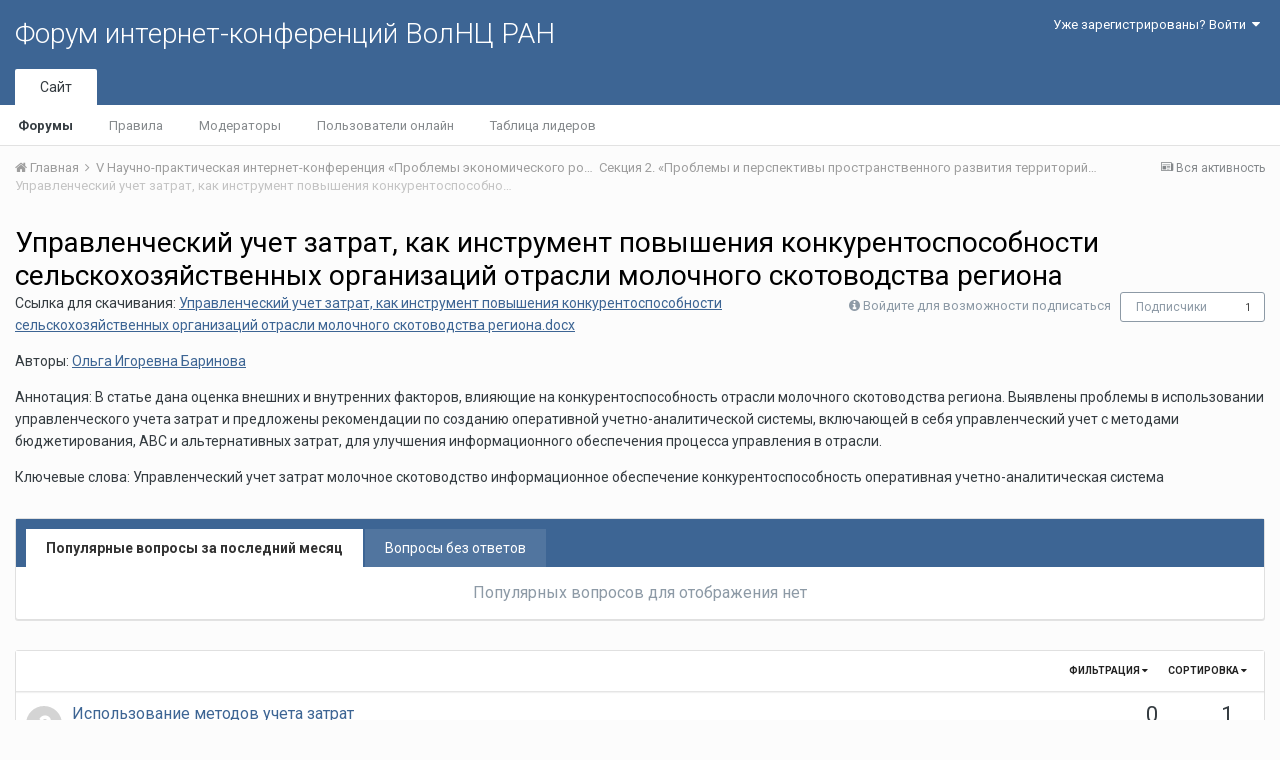

--- FILE ---
content_type: text/html;charset=UTF-8
request_url: http://fic.vscc.ac.ru/index.php?/forum/1054-%D1%83%D0%BF%D1%80%D0%B0%D0%B2%D0%BB%D0%B5%D0%BD%D1%87%D0%B5%D1%81%D0%BA%D0%B8%D0%B9-%D1%83%D1%87%D0%B5%D1%82-%D0%B7%D0%B0%D1%82%D1%80%D0%B0%D1%82,-%D0%BA%D0%B0%D0%BA-%D0%B8%D0%BD%D1%81%D1%82%D1%80%D1%83%D0%BC%D0%B5%D0%BD%D1%82-%D0%BF%D0%BE%D0%B2%D1%8B%D1%88%D0%B5%D0%BD%D0%B8%D1%8F-%D0%BA%D0%BE%D0%BD%D0%BA%D1%83%D1%80%D0%B5%D0%BD%D1%82%D0%BE%D1%81%D0%BF%D0%BE%D1%81%D0%BE%D0%B1%D0%BD%D0%BE%D1%81%D1%82%D0%B8-%D1%81%D0%B5%D0%BB%D1%8C%D1%81%D0%BA%D0%BE%D1%85%D0%BE%D0%B7%D1%8F%D0%B9%D1%81%D1%82%D0%B2%D0%B5%D0%BD%D0%BD%D1%8B%D1%85-%D0%BE%D1%80%D0%B3%D0%B0%D0%BD%D0%B8%D0%B7%D0%B0%D1%86%D0%B8%D0%B9-%D0%BE%D1%82%D1%80%D0%B0%D1%81%D0%BB%D0%B8-%D0%BC%D0%BE%D0%BB%D0%BE%D1%87%D0%BD%D0%BE%D0%B3%D0%BE-%D1%81%D0%BA%D0%BE%D1%82%D0%BE%D0%B2%D0%BE%D0%B4%D1%81%D1%82%D0%B2%D0%B0-%D1%80%D0%B5%D0%B3%D0%B8%D0%BE%D0%BD%D0%B0/&sortby=title&sortdirection=asc&page=1&filter=
body_size: 12296
content:
<!DOCTYPE html>
<html lang="ru-RU" dir="ltr">
	<head>
		<title>Управленческий учет затрат, как инструмент повышения конкурентоспособности сельскохозяйственных организаций отрасли молочного скотоводства региона - Форум интернет-конференций ВолНЦ РАН</title>
		
			<!-- Piwik -->
<script type="text/javascript">
  var _paq = _paq || [];
  /* tracker methods like "setCustomDimension" should be called before "trackPageView" */
  _paq.push(["setDomains", ["*.azt-journal.ru","*.azt.vscc.ac.ru","*.backend-nim.isert-ran.ru","*.backend-nim.vscc.ac.ru","*.backend-riskim.isert-ran.ru","*.backend-riskim.vscc.ac.ru","*.conf.isert-ran.ru","*.conf.vscc.ac.ru","*.confvologda.isert-ran.ru","*.confvologda.vscc.ac.ru","*.ctt.isert-ran.ru","*.ctt.vscc.ac.ru","*.e-learning.isert-ran.ru","*.e-learning.vscc.ac.ru","*.en.isert-ran.ru","*.en.vscc.ac.ru","*.esc.isert-ran.ru","*.esc.vscc.ac.ru","*.forum-ic.isert-ran.ru","*.forum-ic.vscc.ac.ru","*.gm.isert-ran.ru","*.gm.vscc.ac.ru","*.info.isert-ran.ru","*.info.vscc.ac.ru","*.lib.isert-ran.ru","*.lib.vscc.ac.ru","*.mod.isert-ran.ru","*.mod.vscc.ac.ru","*.molconf.isert-ran.ru","*.molconf.vscc.ac.ru","*.mptp.isert-ran.ru","*.mptp.vscc.ac.ru","*.mptp2.isert-ran.ru","*.mptp2.vscc.ac.ru","*.museum.vscc.ac.ru","*.nim.isert-ran.ru","*.nim.vscc.ac.ru","*.noc.isert-ran.ru","*.noc.vscc.ac.ru","*.oonoc.isert-ran.ru","*.oonoc.vscc.ac.ru","*.pdt.isert-ran.ru","*.pdt.vscc.ac.ru","*.po.isert-ran.ru","*.po.vscc.ac.ru","*.riskim.isert-ran.ru","*.riskim.vscc.ac.ru","*.sa.isert-ran.ru","*.sa.vscc.ac.ru","*.shop.isert-ran.ru","*.shop.vscc.ac.ru","*.socialarea-journal.ru","*.society.vscc.ac.ru","*.tipograph.vscc.ac.ru","*.vtr.isert-ran.ru","*.vtr.vscc.ac.ru","*.ye.isert-ran.ru","*.ye.vscc.ac.ru","*.www.isert-ran.ru","*.www.vscc.ac.ru"]]);
  // you can set up to 5 custom variables for each visitor
  _paq.push(["setCustomVariable", 2, "host", "fic", "page"]);
  _paq.push(['trackPageView']);
  _paq.push(['enableLinkTracking']);
  (function() {
    var u="http://stat.vscc.ac.ru";
    _paq.push(['setTrackerUrl', u+'/log.php']);
    _paq.push(['setSiteId', '1']);
    var d=document, g=d.createElement('script'), s=d.getElementsByTagName('script')[0];
    g.type='text/javascript'; g.async=true; g.defer=true; g.src=u+'/js/'; s.parentNode.insertBefore(g,s);
  })();
</script>
<noscript><p><img src="http://stat.vscc.ac.ru/log.php?idsite=1&rec=1" style="border:0;" alt="" /></p></noscript>
<!-- End Piwik Code -->
		
		<!--[if lt IE 9]>
			<link rel="stylesheet" type="text/css" href="http://fic.vscc.ac.ru/uploads/css_built_1/5e61784858ad3c11f00b5706d12afe52_ie8.css.2a459debcba9673c730b7ec63e0f4458.css">
		    <script src="//fic.vscc.ac.ru/applications/core/interface/html5shiv/html5shiv.js"></script>
		<![endif]-->
		
<meta charset="utf-8">

	<meta name="viewport" content="width=device-width, initial-scale=1">



	
		
	

	
		
			
				<meta name="description" content="Ссылка для скачивания: Управленческий учет затрат, как инструмент повышения конкурентоспособности сельскохозяйственных организаций отрасли молочного скотоводства региона.docxАвторы: Ольга Игоревна БариноваАннотация: В статье дана оценка внешних и внутренних факторов, влияющие на конкурентоспособность отрасли молочного скотоводства региона. Выявлены проблемы в использовании управленческого учета затрат и предложены рекомендации по созданию оперативной учетно-аналитической системы, включающей в себя управленческий учет с методами бюджетирования, АВС и альтернативных затрат, для улучшения информационного обеспечения процесса управления в отрасли.Ключевые слова: Управленческий учет затрат молочное скотоводство информационное обеспечение конкурентоспособность оперативная учетно-аналитическая система">
			
		
	

	
		
			
				<meta property="og:title" content="Управленческий учет затрат, как инструмент повышения конкурентоспособности сельскохозяйственных организаций отрасли молочного скотоводства региона">
			
		
	

	
		
			
				<meta property="og:description" content="Ссылка для скачивания: Управленческий учет затрат, как инструмент повышения конкурентоспособности сельскохозяйственных организаций отрасли молочного скотоводства региона.docxАвторы: Ольга Игоревна БариноваАннотация: В статье дана оценка внешних и внутренних факторов, влияющие на конкурентоспособность отрасли молочного скотоводства региона. Выявлены проблемы в использовании управленческого учета затрат и предложены рекомендации по созданию оперативной учетно-аналитической системы, включающей в себя управленческий учет с методами бюджетирования, АВС и альтернативных затрат, для улучшения информационного обеспечения процесса управления в отрасли.Ключевые слова: Управленческий учет затрат молочное скотоводство информационное обеспечение конкурентоспособность оперативная учетно-аналитическая система">
			
		
	

	
		
			
				<meta property="og:site_name" content="Форум интернет-конференций ВолНЦ РАН">
			
		
	

	
		
			
				<meta property="og:locale" content="ru_RU">
			
		
	

<meta name="theme-color" content="#3d6594">
<link rel="canonical" href="http://fic.vscc.ac.ru/index.php?/forum/1054-%D1%83%D0%BF%D1%80%D0%B0%D0%B2%D0%BB%D0%B5%D0%BD%D1%87%D0%B5%D1%81%D0%BA%D0%B8%D0%B9-%D1%83%D1%87%D0%B5%D1%82-%D0%B7%D0%B0%D1%82%D1%80%D0%B0%D1%82,-%D0%BA%D0%B0%D0%BA-%D0%B8%D0%BD%D1%81%D1%82%D1%80%D1%83%D0%BC%D0%B5%D0%BD%D1%82-%D0%BF%D0%BE%D0%B2%D1%8B%D1%88%D0%B5%D0%BD%D0%B8%D1%8F-%D0%BA%D0%BE%D0%BD%D0%BA%D1%83%D1%80%D0%B5%D0%BD%D1%82%D0%BE%D1%81%D0%BF%D0%BE%D1%81%D0%BE%D0%B1%D0%BD%D0%BE%D1%81%D1%82%D0%B8-%D1%81%D0%B5%D0%BB%D1%8C%D1%81%D0%BA%D0%BE%D1%85%D0%BE%D0%B7%D1%8F%D0%B9%D1%81%D1%82%D0%B2%D0%B5%D0%BD%D0%BD%D1%8B%D1%85-%D0%BE%D1%80%D0%B3%D0%B0%D0%BD%D0%B8%D0%B7%D0%B0%D1%86%D0%B8%D0%B9-%D0%BE%D1%82%D1%80%D0%B0%D1%81%D0%BB%D0%B8-%D0%BC%D0%BE%D0%BB%D0%BE%D1%87%D0%BD%D0%BE%D0%B3%D0%BE-%D1%81%D0%BA%D0%BE%D1%82%D0%BE%D0%B2%D0%BE%D0%B4%D1%81%D1%82%D0%B2%D0%B0-%D1%80%D0%B5%D0%B3%D0%B8%D0%BE%D0%BD%D0%B0/" />
<link rel="alternate" type="application/rss+xml" title="Управленческий учет затрат, как инструмент повышения конкурентоспособности сельскохозяйственных организаций отрасли молочного скотоводства региона последних вопросов" href="http://fic.vscc.ac.ru/index.php?/forum/1054-%D1%83%D0%BF%D1%80%D0%B0%D0%B2%D0%BB%D0%B5%D0%BD%D1%87%D0%B5%D1%81%D0%BA%D0%B8%D0%B9-%D1%83%D1%87%D0%B5%D1%82-%D0%B7%D0%B0%D1%82%D1%80%D0%B0%D1%82,-%D0%BA%D0%B0%D0%BA-%D0%B8%D0%BD%D1%81%D1%82%D1%80%D1%83%D0%BC%D0%B5%D0%BD%D1%82-%D0%BF%D0%BE%D0%B2%D1%8B%D1%88%D0%B5%D0%BD%D0%B8%D1%8F-%D0%BA%D0%BE%D0%BD%D0%BA%D1%83%D1%80%D0%B5%D0%BD%D1%82%D0%BE%D1%81%D0%BF%D0%BE%D1%81%D0%BE%D0%B1%D0%BD%D0%BE%D1%81%D1%82%D0%B8-%D1%81%D0%B5%D0%BB%D1%8C%D1%81%D0%BA%D0%BE%D1%85%D0%BE%D0%B7%D1%8F%D0%B9%D1%81%D1%82%D0%B2%D0%B5%D0%BD%D0%BD%D1%8B%D1%85-%D0%BE%D1%80%D0%B3%D0%B0%D0%BD%D0%B8%D0%B7%D0%B0%D1%86%D0%B8%D0%B9-%D0%BE%D1%82%D1%80%D0%B0%D1%81%D0%BB%D0%B8-%D0%BC%D0%BE%D0%BB%D0%BE%D1%87%D0%BD%D0%BE%D0%B3%D0%BE-%D1%81%D0%BA%D0%BE%D1%82%D0%BE%D0%B2%D0%BE%D0%B4%D1%81%D1%82%D0%B2%D0%B0-%D1%80%D0%B5%D0%B3%D0%B8%D0%BE%D0%BD%D0%B0.xml/" />

		


	
		<link href="https://fonts.googleapis.com/css?family=Roboto:300,300i,400,400i,700,700i" rel="stylesheet">
	



	<link rel='stylesheet' href='http://fic.vscc.ac.ru/uploads/css_built_1/341e4a57816af3ba440d891ca87450ff_framework.css.58b514a03ab2f99c107675e3a0da6692.css?v=a9e1d315b6' media='all'>

	<link rel='stylesheet' href='http://fic.vscc.ac.ru/uploads/css_built_1/05e81b71abe4f22d6eb8d1a929494829_responsive.css.17524f3b19a1f7215fd6b8e0026142cb.css?v=a9e1d315b6' media='all'>

	<link rel='stylesheet' href='http://fic.vscc.ac.ru/uploads/css_built_1/20446cf2d164adcc029377cb04d43d17_flags.css.736c1308cb9e3d458529276382d1e593.css?v=a9e1d315b6' media='all'>

	<link rel='stylesheet' href='http://fic.vscc.ac.ru/uploads/css_built_1/90eb5adf50a8c640f633d47fd7eb1778_core.css.64ba4c0454240b0aad174ca1b0bbb3e7.css?v=a9e1d315b6' media='all'>

	<link rel='stylesheet' href='http://fic.vscc.ac.ru/uploads/css_built_1/5a0da001ccc2200dc5625c3f3934497d_core_responsive.css.00bcac0ce7f98b16e58f5ba742e6462f.css?v=a9e1d315b6' media='all'>

	<link rel='stylesheet' href='http://fic.vscc.ac.ru/uploads/css_built_1/62e269ced0fdab7e30e026f1d30ae516_forums.css.82b112bf65e1a6664784d626d333f22c.css?v=a9e1d315b6' media='all'>

	<link rel='stylesheet' href='http://fic.vscc.ac.ru/uploads/css_built_1/76e62c573090645fb99a15a363d8620e_forums_responsive.css.079b6e4ca69c08ac2f08650ce5c723b2.css?v=a9e1d315b6' media='all'>




<link rel='stylesheet' href='http://fic.vscc.ac.ru/uploads/css_built_1/258adbb6e4f3e83cd3b355f84e3fa002_custom.css.4ece40a2751a1d8d032286d9de610a49.css?v=a9e1d315b6' media='all'>



		
		

	</head>
	<body class='ipsApp ipsApp_front ipsJS_none ipsClearfix' data-controller='core.front.core.app' data-message="" data-pageApp='forums' data-pageLocation='front' data-pageModule='forums' data-pageController='forums'>
		<a href='#elContent' class='ipsHide' title='Перейти к основному содержанию на этой странице' accesskey='m'>Перейти к содержанию</a>
		
		<div id='ipsLayout_header' class='ipsClearfix'>
			

			

 
			
<ul id='elMobileNav' class='ipsList_inline ipsResponsive_hideDesktop ipsResponsive_block' data-controller='core.front.core.mobileNav' data-default="all">
	
		
			
			
				
				
			
				
					<li id='elMobileBreadcrumb'>
						<a href='http://fic.vscc.ac.ru/index.php?/forum/993-%D1%81%D0%B5%D0%BA%D1%86%D0%B8%D1%8F-2-%C2%AB%D0%BF%D1%80%D0%BE%D0%B1%D0%BB%D0%B5%D0%BC%D1%8B-%D0%B8-%D0%BF%D0%B5%D1%80%D1%81%D0%BF%D0%B5%D0%BA%D1%82%D0%B8%D0%B2%D1%8B-%D0%BF%D1%80%D0%BE%D1%81%D1%82%D1%80%D0%B0%D0%BD%D1%81%D1%82%D0%B2%D0%B5%D0%BD%D0%BD%D0%BE%D0%B3%D0%BE-%D1%80%D0%B0%D0%B7%D0%B2%D0%B8%D1%82%D0%B8%D1%8F-%D1%82%D0%B5%D1%80%D1%80%D0%B8%D1%82%D0%BE%D1%80%D0%B8%D0%B9%C2%BB/'>
							<span>Секция 2. «Проблемы и перспективы пространственного развития территорий»</span>
						</a>
					</li>
				
				
			
				
				
			
		
	
	
	
	<li >
		<a data-action="defaultStream" class='ipsType_light'  href='http://fic.vscc.ac.ru/index.php?/discover/'><i class='icon-newspaper'></i></a>
	</li>

	
	<li data-ipsDrawer data-ipsDrawer-drawerElem='#elMobileDrawer'>
		<a href='#'>
			
			
			
			
			<i class='fa fa-navicon'></i>
		</a>
	</li>
</ul>
			<header>
				<div class='ipsLayout_container'>
					

<a href='http://fic.vscc.ac.ru/' id='elSiteTitle' accesskey='1'>Форум интернет-конференций ВолНЦ РАН</a>

					

	<ul id='elUserNav' class='ipsList_inline cSignedOut ipsClearfix ipsResponsive_hidePhone ipsResponsive_block'>
		
		<li id='elSignInLink'>
			
				<a href='http://fic.vscc.ac.ru/index.php?/login/' data-ipsMenu-closeOnClick="false" data-ipsMenu id='elUserSignIn'>
					Уже зарегистрированы? Войти &nbsp;<i class='fa fa-caret-down'></i>
				</a>
			
			
<div id='elUserSignIn_menu' class='ipsMenu ipsMenu_auto ipsHide'>
	<div data-role="loginForm">
		
		
			
				
<form accept-charset='utf-8' class="ipsPad ipsForm ipsForm_vertical" method='post' action='http://fic.vscc.ac.ru/index.php?/login/' data-ipsValidation novalidate>
	<input type="hidden" name="login__standard_submitted" value="1">
	
		<input type="hidden" name="csrfKey" value="3d0d6c35ae8ec3c85945215496615be1">
	
	<h4 class="ipsType_sectionHead">Войти</h4>
	<br><br>
	<ul class='ipsList_reset'>
		
			
				
					<li class="ipsFieldRow ipsFieldRow_noLabel ipsFieldRow_fullWidth">
						<input type="text" required placeholder="Отображаемое имя или  email адрес" name='auth' id='auth'>
					</li>
				
			
				
					<li class="ipsFieldRow ipsFieldRow_noLabel ipsFieldRow_fullWidth">
						<input type="password" required placeholder="Пароль" name='password' id='password'>
					</li>
				
			
				
					
<li class='ipsFieldRow ipsFieldRow_checkbox ipsClearfix ' id="9c7ffa65f11c317804907d1e35f70d9d">
	
		
		
<input type="hidden" name="remember_me" value="0">
<span class='ipsCustomInput'>
	<input
		type='checkbox'
		name='remember_me_checkbox'
		value='1'
		id="check_9c7ffa65f11c317804907d1e35f70d9d"
		data-toggle-id="9c7ffa65f11c317804907d1e35f70d9d"
		checked aria-checked='true'
		
		
		
		
		
		
	>
	
	<span></span>
</span>


		
		<div class='ipsFieldRow_content'>
			<label class='ipsFieldRow_label' for='check_9c7ffa65f11c317804907d1e35f70d9d'>Запомнить </label>
			


<span class='ipsFieldRow_desc'>
	Не рекомендуется для компьютеров с общим доступом
</span>
			
			
		</div>
	
</li>
				
			
		
		<li class="ipsFieldRow ipsFieldRow_fullWidth">
			<br>
			<button type="submit" class="ipsButton ipsButton_primary ipsButton_small" id="elSignIn_submit">Войти</button>
			<br>
			<p class="ipsType_right ipsType_small">
				<a href='http://fic.vscc.ac.ru/index.php?/lostpassword/' data-ipsDialog data-ipsDialog-title='Забыли пароль?'>Забыли пароль?</a>
			</p>
		</li>
	</ul>
</form>
			
		
		
	</div>
</div>
		</li>
		
	</ul>

				</div>
			</header>
			

	<nav data-controller='core.front.core.navBar' class=''>
		<div class='ipsNavBar_primary ipsLayout_container  ipsClearfix'>
			
			<ul data-role="primaryNavBar" class='ipsResponsive_showDesktop ipsResponsive_block'>
				


	
		
		
			
		
		<li class='ipsNavBar_active' data-active id='elNavSecondary_1' data-role="navBarItem" data-navApp="core" data-navExt="CustomItem">
			
			
				<a href="http://fic.vscc.ac.ru"  data-navItem-id="1" data-navDefault>
					Сайт
				</a>
			
			
				<ul class='ipsNavBar_secondary ' data-role='secondaryNavBar'>
					


	
		
		
			
		
		<li class='ipsNavBar_active' data-active id='elNavSecondary_8' data-role="navBarItem" data-navApp="forums" data-navExt="Forums">
			
			
				<a href="http://fic.vscc.ac.ru/index.php"  data-navItem-id="8" data-navDefault>
					Форумы
				</a>
			
			
		</li>
	
	

	
		
		
		<li  id='elNavSecondary_9' data-role="navBarItem" data-navApp="core" data-navExt="Guidelines">
			
			
				<a href="http://fic.vscc.ac.ru/index.php?/guidelines/"  data-navItem-id="9" >
					Правила
				</a>
			
			
		</li>
	
	

	
		
		
		<li  id='elNavSecondary_10' data-role="navBarItem" data-navApp="core" data-navExt="StaffDirectory">
			
			
				<a href="http://fic.vscc.ac.ru/index.php?/staff/"  data-navItem-id="10" >
					Модераторы
				</a>
			
			
		</li>
	
	

	
		
		
		<li  id='elNavSecondary_11' data-role="navBarItem" data-navApp="core" data-navExt="OnlineUsers">
			
			
				<a href="http://fic.vscc.ac.ru/index.php?/online/"  data-navItem-id="11" >
					Пользователи онлайн
				</a>
			
			
		</li>
	
	

	
		
		
		<li  id='elNavSecondary_12' data-role="navBarItem" data-navApp="core" data-navExt="Leaderboard">
			
			
				<a href="http://fic.vscc.ac.ru/index.php?/leaderboard/"  data-navItem-id="12" >
					Таблица лидеров
				</a>
			
			
		</li>
	
	

					<li class='ipsHide' id='elNavigationMore_1' data-role='navMore'>
						<a href='#' data-ipsMenu data-ipsMenu-appendTo='#elNavigationMore_1' id='elNavigationMore_1_dropdown'>Больше <i class='fa fa-caret-down'></i></a>
						<ul class='ipsHide ipsMenu ipsMenu_auto' id='elNavigationMore_1_dropdown_menu' data-role='moreDropdown'></ul>
					</li>
				</ul>
			
		</li>
	
	

	
	

	
	

				<li class='ipsHide' id='elNavigationMore' data-role='navMore'>
					<a href='#' data-ipsMenu data-ipsMenu-appendTo='#elNavigationMore' id='elNavigationMore_dropdown'>Больше</a>
					<ul class='ipsNavBar_secondary ipsHide' data-role='secondaryNavBar'>
						<li class='ipsHide' id='elNavigationMore_more' data-role='navMore'>
							<a href='#' data-ipsMenu data-ipsMenu-appendTo='#elNavigationMore_more' id='elNavigationMore_more_dropdown'>Больше <i class='fa fa-caret-down'></i></a>
							<ul class='ipsHide ipsMenu ipsMenu_auto' id='elNavigationMore_more_dropdown_menu' data-role='moreDropdown'></ul>
						</li>
					</ul>
				</li>
			</ul>
		</div>
	</nav>

		</div>
		<main id='ipsLayout_body' class='ipsLayout_container'>
			<div id='ipsLayout_contentArea'>
				<div id='ipsLayout_contentWrapper'>
					
<nav class='ipsBreadcrumb ipsBreadcrumb_top ipsFaded_withHover'>
	

	<ul class='ipsList_inline ipsPos_right'>
		
		<li >
			<a data-action="defaultStream" class='ipsType_light '  href='http://fic.vscc.ac.ru/index.php?/discover/'><i class='icon-newspaper'></i> <span>Вся активность</span></a>
		</li>
		
	</ul>

	<ul data-role="breadcrumbList">
		<li>
			<a title="Главная" href='http://fic.vscc.ac.ru/'>
				<span><i class='fa fa-home'></i> Главная <i class='fa fa-angle-right'></i></span>
			</a>
		</li>
		
		
			<li>
				
					<a href='http://fic.vscc.ac.ru/index.php?/forum/990-v-%D0%BD%D0%B0%D1%83%D1%87%D0%BD%D0%BE-%D0%BF%D1%80%D0%B0%D0%BA%D1%82%D0%B8%D1%87%D0%B5%D1%81%D0%BA%D0%B0%D1%8F-%D0%B8%D0%BD%D1%82%D0%B5%D1%80%D0%BD%D0%B5%D1%82-%D0%BA%D0%BE%D0%BD%D1%84%D0%B5%D1%80%D0%B5%D0%BD%D1%86%D0%B8%D1%8F-%C2%AB%D0%BF%D1%80%D0%BE%D0%B1%D0%BB%D0%B5%D0%BC%D1%8B-%D1%8D%D0%BA%D0%BE%D0%BD%D0%BE%D0%BC%D0%B8%D1%87%D0%B5%D1%81%D0%BA%D0%BE%D0%B3%D0%BE-%D1%80%D0%BE%D1%81%D1%82%D0%B0-%D0%B8-%D1%83%D1%81%D1%82%D0%BE%D0%B9%D1%87%D0%B8%D0%B2%D0%BE%D0%B3%D0%BE-%D1%80%D0%B0%D0%B7%D0%B2%D0%B8%D1%82%D0%B8%D1%8F-%D1%82%D0%B5%D1%80%D1%80%D0%B8%D1%82%D0%BE%D1%80%D0%B8%D0%B9%C2%BB/'>
						<span>V Научно-практическая интернет-конференция «Проблемы экономического роста и устойчивого развития территорий» <i class='fa fa-angle-right'></i></span>
					</a>
				
			</li>
		
			<li>
				
					<a href='http://fic.vscc.ac.ru/index.php?/forum/993-%D1%81%D0%B5%D0%BA%D1%86%D0%B8%D1%8F-2-%C2%AB%D0%BF%D1%80%D0%BE%D0%B1%D0%BB%D0%B5%D0%BC%D1%8B-%D0%B8-%D0%BF%D0%B5%D1%80%D1%81%D0%BF%D0%B5%D0%BA%D1%82%D0%B8%D0%B2%D1%8B-%D0%BF%D1%80%D0%BE%D1%81%D1%82%D1%80%D0%B0%D0%BD%D1%81%D1%82%D0%B2%D0%B5%D0%BD%D0%BD%D0%BE%D0%B3%D0%BE-%D1%80%D0%B0%D0%B7%D0%B2%D0%B8%D1%82%D0%B8%D1%8F-%D1%82%D0%B5%D1%80%D1%80%D0%B8%D1%82%D0%BE%D1%80%D0%B8%D0%B9%C2%BB/'>
						<span>Секция 2. «Проблемы и перспективы пространственного развития территорий» <i class='fa fa-angle-right'></i></span>
					</a>
				
			</li>
		
			<li>
				
					Управленческий учет затрат, как инструмент повышения конкурентоспособности сельскохозяйственных организаций отрасли молочного скотоводства региона
				
			</li>
		
	</ul>
</nav>
					
					<div id='ipsLayout_mainArea'>
						<a id='elContent'></a>
						
						
						
						

	<div class='cWidgetContainer '  data-role='widgetReceiver' data-orientation='horizontal' data-widgetArea='header'>
		<ul class='ipsList_reset'>
			
				
					
					<li class='ipsWidget ipsWidget_horizontal ipsBox ipsWidgetHide ipsHide' data-blockID='app_core_announcements_announcements' data-blockConfig="true" data-blockTitle="Объявления" data-blockErrorMessage="Этот блок не может быть показан. Причиной этому может необходимость его настройки, либо будет отображён после перезагрузки этой страницы." data-controller='core.front.widgets.block'></li>
				
			
		</ul>
	</div>

						




	
	<div class="ipsPageHeader ipsClearfix">
		<header class='ipsSpacer_bottom'>
			
			<h1 class="ipsType_pageTitle">Управленческий учет затрат, как инструмент повышения конкурентоспособности сельскохозяйственных организаций отрасли молочного скотоводства региона</h1>
			
				<div class='ipsPos_right ipsResponsive_noFloat ipsResponsive_hidePhone'>
					

<div data-followApp='forums' data-followArea='forum' data-followID='1054' data-controller='core.front.core.followButton'>
	
		<span class='ipsType_light ipsType_blendLinks ipsResponsive_hidePhone ipsResponsive_inline'><i class='fa fa-info-circle'></i> <a href='http://fic.vscc.ac.ru/index.php?/login/' title='Перейти на страницу авторизации'>Войдите для возможности подписаться</a>&nbsp;&nbsp;</span>
	
	

	<div class="ipsFollow ipsPos_middle ipsButton ipsButton_link ipsButton_verySmall " data-role="followButton">
		
			<a href='http://fic.vscc.ac.ru/index.php?app=core&amp;module=system&amp;controller=notifications&amp;do=followers&amp;follow_app=forums&amp;follow_area=forum&amp;follow_id=1054' title='Посмотреть подписчиков' class='ipsType_blendLinks ipsType_noUnderline' data-ipsTooltip data-ipsDialog data-ipsDialog-size='narrow' data-ipsDialog-title='Кто подписан на это'>Подписчики</a>
			<a class='ipsCommentCount' href='http://fic.vscc.ac.ru/index.php?app=core&amp;module=system&amp;controller=notifications&amp;do=followers&amp;follow_app=forums&amp;follow_area=forum&amp;follow_id=1054' title='Посмотреть подписчиков' data-ipsTooltip data-ipsDialog data-ipsDialog-size='narrow' data-ipsDialog-title='Кто подписан на это'>1</a>
		
	</div>

</div>
				</div>
			
			
				<div class='ipsType_richText ipsType_normal'>
					<p>Ссылка для скачивания: <a class="ipsAttachLink" data-fileid="1121" href="http://fic.vscc.ac.ru/applications/core/interface/file/attachment.php?id=1121" rel="">Управленческий учет затрат, как инструмент повышения конкурентоспособности сельскохозяйственных организаций отрасли молочного скотоводства региона.docx</a></p><p>Авторы: <a href="http://fic.vscc.ac.ru/index.php?/profile/994-ольга-игоревна-баринова">Ольга Игоревна Баринова</a></p><p>Аннотация: В статье дана оценка внешних и внутренних факторов, влияющие на конкурентоспособность отрасли молочного скотоводства региона. Выявлены проблемы в использовании управленческого учета затрат и предложены рекомендации по созданию оперативной учетно-аналитической системы, включающей в себя управленческий учет с методами бюджетирования, АВС и альтернативных затрат, для улучшения информационного обеспечения процесса управления в отрасли.</p><p>Ключевые слова: Управленческий учет затрат молочное скотоводство информационное обеспечение конкурентоспособность оперативная учетно-аналитическая система</p>
				</div>
			

			
		</header>
	</div>
	
	

<div data-controller='forums.front.forum.forumPage'>
	<ul class="ipsToolList ipsToolList_horizontal ipsClearfix ipsSpacer_both">
		


	</ul>
	


	<div class='ipsBox ipsSpacer_bottom ipsSpacer_double'>
		<h2 class='ipsType_sectionTitle ipsType_reset ipsHide'>Просмотр вопросов</h2>
		<div class="ipsTabs ipsClearfix" id="elQuestionsTabs" data-ipsTabBar data-ipsTabBar-contentarea="#elQuestionsTabsContent">
			<a href="#elQuestionsTabs" data-action="expandTabs"><i class="fa fa-caret-down"></i></a>
			<ul role="tablist" class="ipsList_reset">
				<li>
					<a href="#elPopularQuestions" role="tab" id="elPopularQuestions" class="ipsTabs_item ipsTabs_activeItem" role="tab" aria-selected="true">
						Популярные вопросы за последний месяц
					</a>
				</li>				
				<li>
					<a href="#elNewQuestions" id="elNewQuestions" role="tab" class="ipsTabs_item " role="tab" aria-selected="false">
						Вопросы без ответов
					</a>
				</li>
			</ul>
		</div>
		<section id='elQuestionsTabsContent'>
			<div id="ipsTabs_elQuestionsTabs_elPopularQuestions_panel" class="ipsTabs_panel" aria-labelledby="elPopularQuestions">
				
					<div class='ipsType_center ipsType_light'>
						<p class='ipsType_large'>Популярных вопросов для отображения нет</p>
					</div>
				
			</div>
			<div id="ipsTabs_elQuestionsTabs_elNewQuestions_panel" class="ipsTabs_panel" aria-labelledby="elNewQuestions">
				
					<div class='ipsType_center ipsType_light'>
						<p class='ipsType_large'>Новых вопросов нет</p>
					</div>
				
			</div>
		</section>
	</div>


<div class='ipsBox' data-baseurl='http://fic.vscc.ac.ru/index.php?/forum/1054-%D1%83%D0%BF%D1%80%D0%B0%D0%B2%D0%BB%D0%B5%D0%BD%D1%87%D0%B5%D1%81%D0%BA%D0%B8%D0%B9-%D1%83%D1%87%D0%B5%D1%82-%D0%B7%D0%B0%D1%82%D1%80%D0%B0%D1%82,-%D0%BA%D0%B0%D0%BA-%D0%B8%D0%BD%D1%81%D1%82%D1%80%D1%83%D0%BC%D0%B5%D0%BD%D1%82-%D0%BF%D0%BE%D0%B2%D1%8B%D1%88%D0%B5%D0%BD%D0%B8%D1%8F-%D0%BA%D0%BE%D0%BD%D0%BA%D1%83%D1%80%D0%B5%D0%BD%D1%82%D0%BE%D1%81%D0%BF%D0%BE%D1%81%D0%BE%D0%B1%D0%BD%D0%BE%D1%81%D1%82%D0%B8-%D1%81%D0%B5%D0%BB%D1%8C%D1%81%D0%BA%D0%BE%D1%85%D0%BE%D0%B7%D1%8F%D0%B9%D1%81%D1%82%D0%B2%D0%B5%D0%BD%D0%BD%D1%8B%D1%85-%D0%BE%D1%80%D0%B3%D0%B0%D0%BD%D0%B8%D0%B7%D0%B0%D1%86%D0%B8%D0%B9-%D0%BE%D1%82%D1%80%D0%B0%D1%81%D0%BB%D0%B8-%D0%BC%D0%BE%D0%BB%D0%BE%D1%87%D0%BD%D0%BE%D0%B3%D0%BE-%D1%81%D0%BA%D0%BE%D1%82%D0%BE%D0%B2%D0%BE%D0%B4%D1%81%D1%82%D0%B2%D0%B0-%D1%80%D0%B5%D0%B3%D0%B8%D0%BE%D0%BD%D0%B0/&amp;sortby=title&amp;sortdirection=asc&amp;page=1' data-resort='listResort' data-tableID='topics'  data-controller='core.global.core.table'>
	
		<h2 class='ipsType_sectionTitle ipsHide  ipsType_reset ipsClear'>В форуме 3 вопроса</h2>
	

	
	<div class="ipsButtonBar ipsPad_half ipsClearfix ipsClear">
		

		<ul class="ipsButtonRow ipsPos_right ipsClearfix">
			
				<li>
					<a href="#elSortByMenu_menu" id="elSortByMenu_c10146ba49e80e8299a042792b548bb9" data-role='sortButton' data-ipsMenu data-ipsMenu-activeClass="ipsButtonRow_active" data-ipsMenu-selectable="radio">Сортировка <i class="fa fa-caret-down"></i></a>
					<ul class="ipsMenu ipsMenu_auto ipsMenu_withStem ipsMenu_selectable ipsHide" id="elSortByMenu_c10146ba49e80e8299a042792b548bb9_menu">
						
						
							<li class="ipsMenu_item " data-ipsMenuValue="last_post" data-sortDirection='desc'><a href="http://fic.vscc.ac.ru/index.php?/forum/1054-%D1%83%D0%BF%D1%80%D0%B0%D0%B2%D0%BB%D0%B5%D0%BD%D1%87%D0%B5%D1%81%D0%BA%D0%B8%D0%B9-%D1%83%D1%87%D0%B5%D1%82-%D0%B7%D0%B0%D1%82%D1%80%D0%B0%D1%82,-%D0%BA%D0%B0%D0%BA-%D0%B8%D0%BD%D1%81%D1%82%D1%80%D1%83%D0%BC%D0%B5%D0%BD%D1%82-%D0%BF%D0%BE%D0%B2%D1%8B%D1%88%D0%B5%D0%BD%D0%B8%D1%8F-%D0%BA%D0%BE%D0%BD%D0%BA%D1%83%D1%80%D0%B5%D0%BD%D1%82%D0%BE%D1%81%D0%BF%D0%BE%D1%81%D0%BE%D0%B1%D0%BD%D0%BE%D1%81%D1%82%D0%B8-%D1%81%D0%B5%D0%BB%D1%8C%D1%81%D0%BA%D0%BE%D1%85%D0%BE%D0%B7%D1%8F%D0%B9%D1%81%D1%82%D0%B2%D0%B5%D0%BD%D0%BD%D1%8B%D1%85-%D0%BE%D1%80%D0%B3%D0%B0%D0%BD%D0%B8%D0%B7%D0%B0%D1%86%D0%B8%D0%B9-%D0%BE%D1%82%D1%80%D0%B0%D1%81%D0%BB%D0%B8-%D0%BC%D0%BE%D0%BB%D0%BE%D1%87%D0%BD%D0%BE%D0%B3%D0%BE-%D1%81%D0%BA%D0%BE%D1%82%D0%BE%D0%B2%D0%BE%D0%B4%D1%81%D1%82%D0%B2%D0%B0-%D1%80%D0%B5%D0%B3%D0%B8%D0%BE%D0%BD%D0%B0/&amp;sortby=last_post&amp;sortdirection=desc&amp;page=1">Последние обновления</a></li>
						
							<li class="ipsMenu_item " data-ipsMenuValue="last_real_post" data-sortDirection='desc'><a href="http://fic.vscc.ac.ru/index.php?/forum/1054-%D1%83%D0%BF%D1%80%D0%B0%D0%B2%D0%BB%D0%B5%D0%BD%D1%87%D0%B5%D1%81%D0%BA%D0%B8%D0%B9-%D1%83%D1%87%D0%B5%D1%82-%D0%B7%D0%B0%D1%82%D1%80%D0%B0%D1%82,-%D0%BA%D0%B0%D0%BA-%D0%B8%D0%BD%D1%81%D1%82%D1%80%D1%83%D0%BC%D0%B5%D0%BD%D1%82-%D0%BF%D0%BE%D0%B2%D1%8B%D1%88%D0%B5%D0%BD%D0%B8%D1%8F-%D0%BA%D0%BE%D0%BD%D0%BA%D1%83%D1%80%D0%B5%D0%BD%D1%82%D0%BE%D1%81%D0%BF%D0%BE%D1%81%D0%BE%D0%B1%D0%BD%D0%BE%D1%81%D1%82%D0%B8-%D1%81%D0%B5%D0%BB%D1%8C%D1%81%D0%BA%D0%BE%D1%85%D0%BE%D0%B7%D1%8F%D0%B9%D1%81%D1%82%D0%B2%D0%B5%D0%BD%D0%BD%D1%8B%D1%85-%D0%BE%D1%80%D0%B3%D0%B0%D0%BD%D0%B8%D0%B7%D0%B0%D1%86%D0%B8%D0%B9-%D0%BE%D1%82%D1%80%D0%B0%D1%81%D0%BB%D0%B8-%D0%BC%D0%BE%D0%BB%D0%BE%D1%87%D0%BD%D0%BE%D0%B3%D0%BE-%D1%81%D0%BA%D0%BE%D1%82%D0%BE%D0%B2%D0%BE%D0%B4%D1%81%D1%82%D0%B2%D0%B0-%D1%80%D0%B5%D0%B3%D0%B8%D0%BE%D0%BD%D0%B0/&amp;sortby=last_real_post&amp;sortdirection=desc&amp;page=1">Последний ответ</a></li>
						
							<li class="ipsMenu_item ipsMenu_itemChecked" data-ipsMenuValue="title" data-sortDirection='asc'><a href="http://fic.vscc.ac.ru/index.php?/forum/1054-%D1%83%D0%BF%D1%80%D0%B0%D0%B2%D0%BB%D0%B5%D0%BD%D1%87%D0%B5%D1%81%D0%BA%D0%B8%D0%B9-%D1%83%D1%87%D0%B5%D1%82-%D0%B7%D0%B0%D1%82%D1%80%D0%B0%D1%82,-%D0%BA%D0%B0%D0%BA-%D0%B8%D0%BD%D1%81%D1%82%D1%80%D1%83%D0%BC%D0%B5%D0%BD%D1%82-%D0%BF%D0%BE%D0%B2%D1%8B%D1%88%D0%B5%D0%BD%D0%B8%D1%8F-%D0%BA%D0%BE%D0%BD%D0%BA%D1%83%D1%80%D0%B5%D0%BD%D1%82%D0%BE%D1%81%D0%BF%D0%BE%D1%81%D0%BE%D0%B1%D0%BD%D0%BE%D1%81%D1%82%D0%B8-%D1%81%D0%B5%D0%BB%D1%8C%D1%81%D0%BA%D0%BE%D1%85%D0%BE%D0%B7%D1%8F%D0%B9%D1%81%D1%82%D0%B2%D0%B5%D0%BD%D0%BD%D1%8B%D1%85-%D0%BE%D1%80%D0%B3%D0%B0%D0%BD%D0%B8%D0%B7%D0%B0%D1%86%D0%B8%D0%B9-%D0%BE%D1%82%D1%80%D0%B0%D1%81%D0%BB%D0%B8-%D0%BC%D0%BE%D0%BB%D0%BE%D1%87%D0%BD%D0%BE%D0%B3%D0%BE-%D1%81%D0%BA%D0%BE%D1%82%D0%BE%D0%B2%D0%BE%D0%B4%D1%81%D1%82%D0%B2%D0%B0-%D1%80%D0%B5%D0%B3%D0%B8%D0%BE%D0%BD%D0%B0/&amp;sortby=title&amp;sortdirection=asc&amp;page=1">Заголовок</a></li>
						
							<li class="ipsMenu_item " data-ipsMenuValue="start_date" data-sortDirection='desc'><a href="http://fic.vscc.ac.ru/index.php?/forum/1054-%D1%83%D0%BF%D1%80%D0%B0%D0%B2%D0%BB%D0%B5%D0%BD%D1%87%D0%B5%D1%81%D0%BA%D0%B8%D0%B9-%D1%83%D1%87%D0%B5%D1%82-%D0%B7%D0%B0%D1%82%D1%80%D0%B0%D1%82,-%D0%BA%D0%B0%D0%BA-%D0%B8%D0%BD%D1%81%D1%82%D1%80%D1%83%D0%BC%D0%B5%D0%BD%D1%82-%D0%BF%D0%BE%D0%B2%D1%8B%D1%88%D0%B5%D0%BD%D0%B8%D1%8F-%D0%BA%D0%BE%D0%BD%D0%BA%D1%83%D1%80%D0%B5%D0%BD%D1%82%D0%BE%D1%81%D0%BF%D0%BE%D1%81%D0%BE%D0%B1%D0%BD%D0%BE%D1%81%D1%82%D0%B8-%D1%81%D0%B5%D0%BB%D1%8C%D1%81%D0%BA%D0%BE%D1%85%D0%BE%D0%B7%D1%8F%D0%B9%D1%81%D1%82%D0%B2%D0%B5%D0%BD%D0%BD%D1%8B%D1%85-%D0%BE%D1%80%D0%B3%D0%B0%D0%BD%D0%B8%D0%B7%D0%B0%D1%86%D0%B8%D0%B9-%D0%BE%D1%82%D1%80%D0%B0%D1%81%D0%BB%D0%B8-%D0%BC%D0%BE%D0%BB%D0%BE%D1%87%D0%BD%D0%BE%D0%B3%D0%BE-%D1%81%D0%BA%D0%BE%D1%82%D0%BE%D0%B2%D0%BE%D0%B4%D1%81%D1%82%D0%B2%D0%B0-%D1%80%D0%B5%D0%B3%D0%B8%D0%BE%D0%BD%D0%B0/&amp;sortby=start_date&amp;sortdirection=desc&amp;page=1">Дата начала</a></li>
						
							<li class="ipsMenu_item " data-ipsMenuValue="views" data-sortDirection='desc'><a href="http://fic.vscc.ac.ru/index.php?/forum/1054-%D1%83%D0%BF%D1%80%D0%B0%D0%B2%D0%BB%D0%B5%D0%BD%D1%87%D0%B5%D1%81%D0%BA%D0%B8%D0%B9-%D1%83%D1%87%D0%B5%D1%82-%D0%B7%D0%B0%D1%82%D1%80%D0%B0%D1%82,-%D0%BA%D0%B0%D0%BA-%D0%B8%D0%BD%D1%81%D1%82%D1%80%D1%83%D0%BC%D0%B5%D0%BD%D1%82-%D0%BF%D0%BE%D0%B2%D1%8B%D1%88%D0%B5%D0%BD%D0%B8%D1%8F-%D0%BA%D0%BE%D0%BD%D0%BA%D1%83%D1%80%D0%B5%D0%BD%D1%82%D0%BE%D1%81%D0%BF%D0%BE%D1%81%D0%BE%D0%B1%D0%BD%D0%BE%D1%81%D1%82%D0%B8-%D1%81%D0%B5%D0%BB%D1%8C%D1%81%D0%BA%D0%BE%D1%85%D0%BE%D0%B7%D1%8F%D0%B9%D1%81%D1%82%D0%B2%D0%B5%D0%BD%D0%BD%D1%8B%D1%85-%D0%BE%D1%80%D0%B3%D0%B0%D0%BD%D0%B8%D0%B7%D0%B0%D1%86%D0%B8%D0%B9-%D0%BE%D1%82%D1%80%D0%B0%D1%81%D0%BB%D0%B8-%D0%BC%D0%BE%D0%BB%D0%BE%D1%87%D0%BD%D0%BE%D0%B3%D0%BE-%D1%81%D0%BA%D0%BE%D1%82%D0%BE%D0%B2%D0%BE%D0%B4%D1%81%D1%82%D0%B2%D0%B0-%D1%80%D0%B5%D0%B3%D0%B8%D0%BE%D0%BD%D0%B0/&amp;sortby=views&amp;sortdirection=desc&amp;page=1">Самые просматриваемые</a></li>
						
							<li class="ipsMenu_item " data-ipsMenuValue="posts" data-sortDirection='desc'><a href="http://fic.vscc.ac.ru/index.php?/forum/1054-%D1%83%D0%BF%D1%80%D0%B0%D0%B2%D0%BB%D0%B5%D0%BD%D1%87%D0%B5%D1%81%D0%BA%D0%B8%D0%B9-%D1%83%D1%87%D0%B5%D1%82-%D0%B7%D0%B0%D1%82%D1%80%D0%B0%D1%82,-%D0%BA%D0%B0%D0%BA-%D0%B8%D0%BD%D1%81%D1%82%D1%80%D1%83%D0%BC%D0%B5%D0%BD%D1%82-%D0%BF%D0%BE%D0%B2%D1%8B%D1%88%D0%B5%D0%BD%D0%B8%D1%8F-%D0%BA%D0%BE%D0%BD%D0%BA%D1%83%D1%80%D0%B5%D0%BD%D1%82%D0%BE%D1%81%D0%BF%D0%BE%D1%81%D0%BE%D0%B1%D0%BD%D0%BE%D1%81%D1%82%D0%B8-%D1%81%D0%B5%D0%BB%D1%8C%D1%81%D0%BA%D0%BE%D1%85%D0%BE%D0%B7%D1%8F%D0%B9%D1%81%D1%82%D0%B2%D0%B5%D0%BD%D0%BD%D1%8B%D1%85-%D0%BE%D1%80%D0%B3%D0%B0%D0%BD%D0%B8%D0%B7%D0%B0%D1%86%D0%B8%D0%B9-%D0%BE%D1%82%D1%80%D0%B0%D1%81%D0%BB%D0%B8-%D0%BC%D0%BE%D0%BB%D0%BE%D1%87%D0%BD%D0%BE%D0%B3%D0%BE-%D1%81%D0%BA%D0%BE%D1%82%D0%BE%D0%B2%D0%BE%D0%B4%D1%81%D1%82%D0%B2%D0%B0-%D1%80%D0%B5%D0%B3%D0%B8%D0%BE%D0%BD%D0%B0/&amp;sortby=posts&amp;sortdirection=desc&amp;page=1">Больше ответов</a></li>
						
							<li class="ipsMenu_item " data-ipsMenuValue="forums_topics.question_rating" data-sortDirection='desc'><a href="http://fic.vscc.ac.ru/index.php?/forum/1054-%D1%83%D0%BF%D1%80%D0%B0%D0%B2%D0%BB%D0%B5%D0%BD%D1%87%D0%B5%D1%81%D0%BA%D0%B8%D0%B9-%D1%83%D1%87%D0%B5%D1%82-%D0%B7%D0%B0%D1%82%D1%80%D0%B0%D1%82,-%D0%BA%D0%B0%D0%BA-%D0%B8%D0%BD%D1%81%D1%82%D1%80%D1%83%D0%BC%D0%B5%D0%BD%D1%82-%D0%BF%D0%BE%D0%B2%D1%8B%D1%88%D0%B5%D0%BD%D0%B8%D1%8F-%D0%BA%D0%BE%D0%BD%D0%BA%D1%83%D1%80%D0%B5%D0%BD%D1%82%D0%BE%D1%81%D0%BF%D0%BE%D1%81%D0%BE%D0%B1%D0%BD%D0%BE%D1%81%D1%82%D0%B8-%D1%81%D0%B5%D0%BB%D1%8C%D1%81%D0%BA%D0%BE%D1%85%D0%BE%D0%B7%D1%8F%D0%B9%D1%81%D1%82%D0%B2%D0%B5%D0%BD%D0%BD%D1%8B%D1%85-%D0%BE%D1%80%D0%B3%D0%B0%D0%BD%D0%B8%D0%B7%D0%B0%D1%86%D0%B8%D0%B9-%D0%BE%D1%82%D1%80%D0%B0%D1%81%D0%BB%D0%B8-%D0%BC%D0%BE%D0%BB%D0%BE%D1%87%D0%BD%D0%BE%D0%B3%D0%BE-%D1%81%D0%BA%D0%BE%D1%82%D0%BE%D0%B2%D0%BE%D0%B4%D1%81%D1%82%D0%B2%D0%B0-%D1%80%D0%B5%D0%B3%D0%B8%D0%BE%D0%BD%D0%B0/&amp;sortby=forums_topics.question_rating&amp;sortdirection=desc&amp;page=1">Больше голосов</a></li>
						
						
							<li class="ipsMenu_item " data-noSelect="true">
								<a href='http://fic.vscc.ac.ru/index.php?/forum/1054-%D1%83%D0%BF%D1%80%D0%B0%D0%B2%D0%BB%D0%B5%D0%BD%D1%87%D0%B5%D1%81%D0%BA%D0%B8%D0%B9-%D1%83%D1%87%D0%B5%D1%82-%D0%B7%D0%B0%D1%82%D1%80%D0%B0%D1%82,-%D0%BA%D0%B0%D0%BA-%D0%B8%D0%BD%D1%81%D1%82%D1%80%D1%83%D0%BC%D0%B5%D0%BD%D1%82-%D0%BF%D0%BE%D0%B2%D1%8B%D1%88%D0%B5%D0%BD%D0%B8%D1%8F-%D0%BA%D0%BE%D0%BD%D0%BA%D1%83%D1%80%D0%B5%D0%BD%D1%82%D0%BE%D1%81%D0%BF%D0%BE%D1%81%D0%BE%D0%B1%D0%BD%D0%BE%D1%81%D1%82%D0%B8-%D1%81%D0%B5%D0%BB%D1%8C%D1%81%D0%BA%D0%BE%D1%85%D0%BE%D0%B7%D1%8F%D0%B9%D1%81%D1%82%D0%B2%D0%B5%D0%BD%D0%BD%D1%8B%D1%85-%D0%BE%D1%80%D0%B3%D0%B0%D0%BD%D0%B8%D0%B7%D0%B0%D1%86%D0%B8%D0%B9-%D0%BE%D1%82%D1%80%D0%B0%D1%81%D0%BB%D0%B8-%D0%BC%D0%BE%D0%BB%D0%BE%D1%87%D0%BD%D0%BE%D0%B3%D0%BE-%D1%81%D0%BA%D0%BE%D1%82%D0%BE%D0%B2%D0%BE%D0%B4%D1%81%D1%82%D0%B2%D0%B0-%D1%80%D0%B5%D0%B3%D0%B8%D0%BE%D0%BD%D0%B0/&amp;sortby=title&amp;sortdirection=asc&amp;page=1&amp;advancedSearchForm=1' data-ipsDialog data-ipsDialog-title='Своя сортировка'>Ввести своё</a>
							</li>
						
					</ul>
				</li>
			
			
				<li>
					<a href="#elFilterByMenu_menu" id="elFilterByMenu_c10146ba49e80e8299a042792b548bb9" data-role='tableFilterMenu' data-ipsMenu data-ipsMenu-activeClass="ipsButtonRow_active" data-ipsMenu-selectable="radio">Фильтрация <i class="fa fa-caret-down"></i></a>
					<ul class='ipsMenu ipsMenu_auto ipsMenu_withStem ipsMenu_selectable ipsHide' data-role="tableFilterMenu" id='elFilterByMenu_c10146ba49e80e8299a042792b548bb9_menu'>
						<li data-action="tableFilter" data-ipsMenuValue='' class='ipsMenu_item ipsMenu_itemChecked'>
							<a href='http://fic.vscc.ac.ru/index.php?/forum/1054-%D1%83%D0%BF%D1%80%D0%B0%D0%B2%D0%BB%D0%B5%D0%BD%D1%87%D0%B5%D1%81%D0%BA%D0%B8%D0%B9-%D1%83%D1%87%D0%B5%D1%82-%D0%B7%D0%B0%D1%82%D1%80%D0%B0%D1%82,-%D0%BA%D0%B0%D0%BA-%D0%B8%D0%BD%D1%81%D1%82%D1%80%D1%83%D0%BC%D0%B5%D0%BD%D1%82-%D0%BF%D0%BE%D0%B2%D1%8B%D1%88%D0%B5%D0%BD%D0%B8%D1%8F-%D0%BA%D0%BE%D0%BD%D0%BA%D1%83%D1%80%D0%B5%D0%BD%D1%82%D0%BE%D1%81%D0%BF%D0%BE%D1%81%D0%BE%D0%B1%D0%BD%D0%BE%D1%81%D1%82%D0%B8-%D1%81%D0%B5%D0%BB%D1%8C%D1%81%D0%BA%D0%BE%D1%85%D0%BE%D0%B7%D1%8F%D0%B9%D1%81%D1%82%D0%B2%D0%B5%D0%BD%D0%BD%D1%8B%D1%85-%D0%BE%D1%80%D0%B3%D0%B0%D0%BD%D0%B8%D0%B7%D0%B0%D1%86%D0%B8%D0%B9-%D0%BE%D1%82%D1%80%D0%B0%D1%81%D0%BB%D0%B8-%D0%BC%D0%BE%D0%BB%D0%BE%D1%87%D0%BD%D0%BE%D0%B3%D0%BE-%D1%81%D0%BA%D0%BE%D1%82%D0%BE%D0%B2%D0%BE%D0%B4%D1%81%D1%82%D0%B2%D0%B0-%D1%80%D0%B5%D0%B3%D0%B8%D0%BE%D0%BD%D0%B0/&amp;sortby=title&amp;sortdirection=asc&amp;page=1&amp;filter='>Все</a>
						</li>
						
							<li data-action="tableFilter" data-ipsMenuValue='questions_with_best_answers' class='ipsMenu_item '>
								<a href='http://fic.vscc.ac.ru/index.php?/forum/1054-%D1%83%D0%BF%D1%80%D0%B0%D0%B2%D0%BB%D0%B5%D0%BD%D1%87%D0%B5%D1%81%D0%BA%D0%B8%D0%B9-%D1%83%D1%87%D0%B5%D1%82-%D0%B7%D0%B0%D1%82%D1%80%D0%B0%D1%82,-%D0%BA%D0%B0%D0%BA-%D0%B8%D0%BD%D1%81%D1%82%D1%80%D1%83%D0%BC%D0%B5%D0%BD%D1%82-%D0%BF%D0%BE%D0%B2%D1%8B%D1%88%D0%B5%D0%BD%D0%B8%D1%8F-%D0%BA%D0%BE%D0%BD%D0%BA%D1%83%D1%80%D0%B5%D0%BD%D1%82%D0%BE%D1%81%D0%BF%D0%BE%D1%81%D0%BE%D0%B1%D0%BD%D0%BE%D1%81%D1%82%D0%B8-%D1%81%D0%B5%D0%BB%D1%8C%D1%81%D0%BA%D0%BE%D1%85%D0%BE%D0%B7%D1%8F%D0%B9%D1%81%D1%82%D0%B2%D0%B5%D0%BD%D0%BD%D1%8B%D1%85-%D0%BE%D1%80%D0%B3%D0%B0%D0%BD%D0%B8%D0%B7%D0%B0%D1%86%D0%B8%D0%B9-%D0%BE%D1%82%D1%80%D0%B0%D1%81%D0%BB%D0%B8-%D0%BC%D0%BE%D0%BB%D0%BE%D1%87%D0%BD%D0%BE%D0%B3%D0%BE-%D1%81%D0%BA%D0%BE%D1%82%D0%BE%D0%B2%D0%BE%D0%B4%D1%81%D1%82%D0%B2%D0%B0-%D1%80%D0%B5%D0%B3%D0%B8%D0%BE%D0%BD%D0%B0/&amp;sortby=title&amp;sortdirection=asc&amp;page=1&amp;filter=questions_with_best_answers'>Вопросы с лучшими Ответами</a>
							</li>
						
							<li data-action="tableFilter" data-ipsMenuValue='questions_without_best_answers' class='ipsMenu_item '>
								<a href='http://fic.vscc.ac.ru/index.php?/forum/1054-%D1%83%D0%BF%D1%80%D0%B0%D0%B2%D0%BB%D0%B5%D0%BD%D1%87%D0%B5%D1%81%D0%BA%D0%B8%D0%B9-%D1%83%D1%87%D0%B5%D1%82-%D0%B7%D0%B0%D1%82%D1%80%D0%B0%D1%82,-%D0%BA%D0%B0%D0%BA-%D0%B8%D0%BD%D1%81%D1%82%D1%80%D1%83%D0%BC%D0%B5%D0%BD%D1%82-%D0%BF%D0%BE%D0%B2%D1%8B%D1%88%D0%B5%D0%BD%D0%B8%D1%8F-%D0%BA%D0%BE%D0%BD%D0%BA%D1%83%D1%80%D0%B5%D0%BD%D1%82%D0%BE%D1%81%D0%BF%D0%BE%D1%81%D0%BE%D0%B1%D0%BD%D0%BE%D1%81%D1%82%D0%B8-%D1%81%D0%B5%D0%BB%D1%8C%D1%81%D0%BA%D0%BE%D1%85%D0%BE%D0%B7%D1%8F%D0%B9%D1%81%D1%82%D0%B2%D0%B5%D0%BD%D0%BD%D1%8B%D1%85-%D0%BE%D1%80%D0%B3%D0%B0%D0%BD%D0%B8%D0%B7%D0%B0%D1%86%D0%B8%D0%B9-%D0%BE%D1%82%D1%80%D0%B0%D1%81%D0%BB%D0%B8-%D0%BC%D0%BE%D0%BB%D0%BE%D1%87%D0%BD%D0%BE%D0%B3%D0%BE-%D1%81%D0%BA%D0%BE%D1%82%D0%BE%D0%B2%D0%BE%D0%B4%D1%81%D1%82%D0%B2%D0%B0-%D1%80%D0%B5%D0%B3%D0%B8%D0%BE%D0%BD%D0%B0/&amp;sortby=title&amp;sortdirection=asc&amp;page=1&amp;filter=questions_without_best_answers'>Вопросы без лучших Ответов</a>
							</li>
						
					</ul>
				</li>
			
		</ul>

		
	</div>
	
	
		
			<ol class='ipsDataList ipsDataList_zebra ipsClear cForumTopicTable cForumQuestions cTopicList ' id='elTable_c10146ba49e80e8299a042792b548bb9' data-role="tableRows">
				


	
	

	
	

	
	


	
	
		
		
		
		
			<li class="ipsDataItem    cForumQuestion" data-rowID='2199'>
				<div class='ipsDataItem_icon'>
					
						<span title='В ожидании лучшего ответа' class='cBestAnswerIndicator cBestAnswerIndicator_off' data-ipsTooltip>
							<i class='fa fa-question'></i>
						</span>
					
				</div>
				<div class='ipsDataItem_main'>
					<h4 class='ipsDataItem_title ipsContained_container'>
						<span class='ipsType_break ipsContained'>
							
							
								
							

							

							
							
							<a href='http://fic.vscc.ac.ru/index.php?/topic/2199-%D0%B8%D1%81%D0%BF%D0%BE%D0%BB%D1%8C%D0%B7%D0%BE%D0%B2%D0%B0%D0%BD%D0%B8%D0%B5-%D0%BC%D0%B5%D1%82%D0%BE%D0%B4%D0%BE%D0%B2-%D1%83%D1%87%D0%B5%D1%82%D0%B0-%D0%B7%D0%B0%D1%82%D1%80%D0%B0%D1%82/' title='Использование методов учета затрат ' data-ipsHover data-ipsHover-target='http://fic.vscc.ac.ru/index.php?/topic/2199-%D0%B8%D1%81%D0%BF%D0%BE%D0%BB%D1%8C%D0%B7%D0%BE%D0%B2%D0%B0%D0%BD%D0%B8%D0%B5-%D0%BC%D0%B5%D1%82%D0%BE%D0%B4%D0%BE%D0%B2-%D1%83%D1%87%D0%B5%D1%82%D0%B0-%D0%B7%D0%B0%D1%82%D1%80%D0%B0%D1%82/&amp;preview=1' data-ipsHover-timeout='1.5' >
								<span>
									Использование методов учета затрат
								</span>
							</a>
						</span>
					</h4>
					<div class='ipsDataItem_meta'>
						<p class='ipsDataItem_meta ipsType_reset ipsType_light ipsType_blendLinks'>
							<span>
								Ответ от <span itemprop='name'>
<a href='http://fic.vscc.ac.ru/index.php?/profile/1047-%D1%82%D0%B0%D1%82%D1%8C%D1%8F%D0%BD%D0%B0-%D0%B0%D0%BB%D0%B5%D0%BA%D1%81%D0%B0%D0%BD%D0%B4%D1%80%D0%BE%D0%B2%D0%BD%D0%B0-%D0%B2%D0%BB%D0%B0%D1%81%D0%BE%D0%B2%D0%B0/' data-ipsHover data-ipsHover-target='http://fic.vscc.ac.ru/index.php?/profile/1047-%D1%82%D0%B0%D1%82%D1%8C%D1%8F%D0%BD%D0%B0-%D0%B0%D0%BB%D0%B5%D0%BA%D1%81%D0%B0%D0%BD%D0%B4%D1%80%D0%BE%D0%B2%D0%BD%D0%B0-%D0%B2%D0%BB%D0%B0%D1%81%D0%BE%D0%B2%D0%B0/&amp;do=hovercard&amp;referrer=http%253A%252F%252Ffic.vscc.ac.ru%252Findex.php%253F%252Fforum%252F1054-%2525D1%252583%2525D0%2525BF%2525D1%252580%2525D0%2525B0%2525D0%2525B2%2525D0%2525BB%2525D0%2525B5%2525D0%2525BD%2525D1%252587%2525D0%2525B5%2525D1%252581%2525D0%2525BA%2525D0%2525B8%2525D0%2525B9-%2525D1%252583%2525D1%252587%2525D0%2525B5%2525D1%252582-%2525D0%2525B7%2525D0%2525B0%2525D1%252582%2525D1%252580%2525D0%2525B0%2525D1%252582%252C-%2525D0%2525BA%2525D0%2525B0%2525D0%2525BA-%2525D0%2525B8%2525D0%2525BD%2525D1%252581%2525D1%252582%2525D1%252580%2525D1%252583%2525D0%2525BC%2525D0%2525B5%2525D0%2525BD%2525D1%252582-%2525D0%2525BF%2525D0%2525BE%2525D0%2525B2%2525D1%25258B%2525D1%252588%2525D0%2525B5%2525D0%2525BD%2525D0%2525B8%2525D1%25258F-%2525D0%2525BA%2525D0%2525BE%2525D0%2525BD%2525D0%2525BA%2525D1%252583%2525D1%252580%2525D0%2525B5%2525D0%2525BD%2525D1%252582%2525D0%2525BE%2525D1%252581%2525D0%2525BF%2525D0%2525BE%2525D1%252581%2525D0%2525BE%2525D0%2525B1%2525D0%2525BD%2525D0%2525BE%2525D1%252581%2525D1%252582%2525D0%2525B8-%2525D1%252581%2525D0%2525B5%2525D0%2525BB%2525D1%25258C%2525D1%252581%2525D0%2525BA%2525D0%2525BE%2525D1%252585%2525D0%2525BE%2525D0%2525B7%2525D1%25258F%2525D0%2525B9%2525D1%252581%2525D1%252582%2525D0%2525B2%2525D0%2525B5%2525D0%2525BD%2525D0%2525BD%2525D1%25258B%2525D1%252585-%2525D0%2525BE%2525D1%252580%2525D0%2525B3%2525D0%2525B0%2525D0%2525BD%2525D0%2525B8%2525D0%2525B7%2525D0%2525B0%2525D1%252586%2525D0%2525B8%2525D0%2525B9-%2525D0%2525BE%2525D1%252582%2525D1%252580%2525D0%2525B0%2525D1%252581%2525D0%2525BB%2525D0%2525B8-%2525D0%2525BC%2525D0%2525BE%2525D0%2525BB%2525D0%2525BE%2525D1%252587%2525D0%2525BD%2525D0%2525BE%2525D0%2525B3%2525D0%2525BE-%2525D1%252581%2525D0%2525BA%2525D0%2525BE%2525D1%252582%2525D0%2525BE%2525D0%2525B2%2525D0%2525BE%2525D0%2525B4%2525D1%252581%2525D1%252582%2525D0%2525B2%2525D0%2525B0-%2525D1%252580%2525D0%2525B5%2525D0%2525B3%2525D0%2525B8%2525D0%2525BE%2525D0%2525BD%2525D0%2525B0%252F%2526sortby%253Dtitle%2526sortdirection%253Dasc%2526page%253D1%2526filter%253D' title="Перейти в профиль Татьяна Александровна Власова" class="ipsType_break">Татьяна Александровна Власова</a></span>, <time datetime='2020-05-19T14:12:18Z' title='19.05.2020 14:12 ' data-short='%d г'>19 мая, 2020</time>
							</span>
							
						</p>
						
					</div>
				</div>
				<div class='ipsDataItem_generic ipsDataItem_size2 ipsType_center cForumQuestion_stat'>
					<span>0</span>
					<span class='ipsType_light'> голосов</span>
				</div>
				<div class='ipsDataItem_generic ipsDataItem_size2 ipsType_center cForumQuestion_stat'>
					
						
							<span>1</span>
							<span class='ipsType_light'>
								 ответ
								
							</span>
						
					
						
					
				</div>
				
			</li>
		
	
		
		
		
		
			<li class="ipsDataItem    cForumQuestion" data-rowID='2154'>
				<div class='ipsDataItem_icon'>
					
						<span title='В ожидании лучшего ответа' class='cBestAnswerIndicator cBestAnswerIndicator_off' data-ipsTooltip>
							<i class='fa fa-question'></i>
						</span>
					
				</div>
				<div class='ipsDataItem_main'>
					<h4 class='ipsDataItem_title ipsContained_container'>
						<span class='ipsType_break ipsContained'>
							
							
								
							

							

							
							
							<a href='http://fic.vscc.ac.ru/index.php?/topic/2154-%D0%BE%D1%82%D1%80%D0%B0%D1%81%D0%BB%D0%B8-%D1%81%D0%B5%D0%BB%D1%8C%D1%81%D0%BA%D0%BE%D0%B3%D0%BE-%D1%85%D0%BE%D0%B7%D1%8F%D0%B9%D1%81%D1%82%D0%B2%D0%B0/' title='отрасли сельского хозяйства ' data-ipsHover data-ipsHover-target='http://fic.vscc.ac.ru/index.php?/topic/2154-%D0%BE%D1%82%D1%80%D0%B0%D1%81%D0%BB%D0%B8-%D1%81%D0%B5%D0%BB%D1%8C%D1%81%D0%BA%D0%BE%D0%B3%D0%BE-%D1%85%D0%BE%D0%B7%D1%8F%D0%B9%D1%81%D1%82%D0%B2%D0%B0/&amp;preview=1' data-ipsHover-timeout='1.5' >
								<span>
									отрасли сельского хозяйства
								</span>
							</a>
						</span>
					</h4>
					<div class='ipsDataItem_meta'>
						<p class='ipsDataItem_meta ipsType_reset ipsType_light ipsType_blendLinks'>
							<span>
								Ответ от <span itemprop='name'>
<a href='http://fic.vscc.ac.ru/index.php?/profile/388-%D0%BC%D0%B0%D1%80%D0%B8%D0%BD%D0%B0-%D0%BD%D0%B8%D0%BA%D0%BE%D0%BB%D0%B0%D0%B5%D0%B2%D0%BD%D0%B0-%D1%81%D0%B5%D0%BB%D0%B8%D0%BD%D0%B0/' data-ipsHover data-ipsHover-target='http://fic.vscc.ac.ru/index.php?/profile/388-%D0%BC%D0%B0%D1%80%D0%B8%D0%BD%D0%B0-%D0%BD%D0%B8%D0%BA%D0%BE%D0%BB%D0%B0%D0%B5%D0%B2%D0%BD%D0%B0-%D1%81%D0%B5%D0%BB%D0%B8%D0%BD%D0%B0/&amp;do=hovercard&amp;referrer=http%253A%252F%252Ffic.vscc.ac.ru%252Findex.php%253F%252Fforum%252F1054-%2525D1%252583%2525D0%2525BF%2525D1%252580%2525D0%2525B0%2525D0%2525B2%2525D0%2525BB%2525D0%2525B5%2525D0%2525BD%2525D1%252587%2525D0%2525B5%2525D1%252581%2525D0%2525BA%2525D0%2525B8%2525D0%2525B9-%2525D1%252583%2525D1%252587%2525D0%2525B5%2525D1%252582-%2525D0%2525B7%2525D0%2525B0%2525D1%252582%2525D1%252580%2525D0%2525B0%2525D1%252582%252C-%2525D0%2525BA%2525D0%2525B0%2525D0%2525BA-%2525D0%2525B8%2525D0%2525BD%2525D1%252581%2525D1%252582%2525D1%252580%2525D1%252583%2525D0%2525BC%2525D0%2525B5%2525D0%2525BD%2525D1%252582-%2525D0%2525BF%2525D0%2525BE%2525D0%2525B2%2525D1%25258B%2525D1%252588%2525D0%2525B5%2525D0%2525BD%2525D0%2525B8%2525D1%25258F-%2525D0%2525BA%2525D0%2525BE%2525D0%2525BD%2525D0%2525BA%2525D1%252583%2525D1%252580%2525D0%2525B5%2525D0%2525BD%2525D1%252582%2525D0%2525BE%2525D1%252581%2525D0%2525BF%2525D0%2525BE%2525D1%252581%2525D0%2525BE%2525D0%2525B1%2525D0%2525BD%2525D0%2525BE%2525D1%252581%2525D1%252582%2525D0%2525B8-%2525D1%252581%2525D0%2525B5%2525D0%2525BB%2525D1%25258C%2525D1%252581%2525D0%2525BA%2525D0%2525BE%2525D1%252585%2525D0%2525BE%2525D0%2525B7%2525D1%25258F%2525D0%2525B9%2525D1%252581%2525D1%252582%2525D0%2525B2%2525D0%2525B5%2525D0%2525BD%2525D0%2525BD%2525D1%25258B%2525D1%252585-%2525D0%2525BE%2525D1%252580%2525D0%2525B3%2525D0%2525B0%2525D0%2525BD%2525D0%2525B8%2525D0%2525B7%2525D0%2525B0%2525D1%252586%2525D0%2525B8%2525D0%2525B9-%2525D0%2525BE%2525D1%252582%2525D1%252580%2525D0%2525B0%2525D1%252581%2525D0%2525BB%2525D0%2525B8-%2525D0%2525BC%2525D0%2525BE%2525D0%2525BB%2525D0%2525BE%2525D1%252587%2525D0%2525BD%2525D0%2525BE%2525D0%2525B3%2525D0%2525BE-%2525D1%252581%2525D0%2525BA%2525D0%2525BE%2525D1%252582%2525D0%2525BE%2525D0%2525B2%2525D0%2525BE%2525D0%2525B4%2525D1%252581%2525D1%252582%2525D0%2525B2%2525D0%2525B0-%2525D1%252580%2525D0%2525B5%2525D0%2525B3%2525D0%2525B8%2525D0%2525BE%2525D0%2525BD%2525D0%2525B0%252F%2526sortby%253Dtitle%2526sortdirection%253Dasc%2526page%253D1%2526filter%253D' title="Перейти в профиль Марина  Николаевна Селина" class="ipsType_break">Марина  Николаевна Селина </a></span>, <time datetime='2020-05-19T09:54:26Z' title='19.05.2020 09:54 ' data-short='%d г'>19 мая, 2020</time>
							</span>
							
						</p>
						
					</div>
				</div>
				<div class='ipsDataItem_generic ipsDataItem_size2 ipsType_center cForumQuestion_stat'>
					<span>0</span>
					<span class='ipsType_light'> голосов</span>
				</div>
				<div class='ipsDataItem_generic ipsDataItem_size2 ipsType_center cForumQuestion_stat'>
					
						
							<span>2</span>
							<span class='ipsType_light'>
								 ответа
								
							</span>
						
					
						
					
				</div>
				
			</li>
		
	
		
		
		
		
			<li class="ipsDataItem    cForumQuestion" data-rowID='2054'>
				<div class='ipsDataItem_icon'>
					
						<span title='В ожидании лучшего ответа' class='cBestAnswerIndicator cBestAnswerIndicator_off' data-ipsTooltip>
							<i class='fa fa-question'></i>
						</span>
					
				</div>
				<div class='ipsDataItem_main'>
					<h4 class='ipsDataItem_title ipsContained_container'>
						<span class='ipsType_break ipsContained'>
							
							
								
							

							

							
							
							<a href='http://fic.vscc.ac.ru/index.php?/topic/2054-%D1%83%D0%BF%D1%80%D0%B0%D0%B2%D0%BB%D0%B5%D0%BD%D1%87%D0%B5%D1%81%D0%BA%D0%B8%D0%B9-%D1%83%D1%87%D0%B5%D1%82/' title='Управленческий учет ' data-ipsHover data-ipsHover-target='http://fic.vscc.ac.ru/index.php?/topic/2054-%D1%83%D0%BF%D1%80%D0%B0%D0%B2%D0%BB%D0%B5%D0%BD%D1%87%D0%B5%D1%81%D0%BA%D0%B8%D0%B9-%D1%83%D1%87%D0%B5%D1%82/&amp;preview=1' data-ipsHover-timeout='1.5' >
								<span>
									Управленческий учет
								</span>
							</a>
						</span>
					</h4>
					<div class='ipsDataItem_meta'>
						<p class='ipsDataItem_meta ipsType_reset ipsType_light ipsType_blendLinks'>
							<span>
								Ответ от <span itemprop='name'>
<a href='http://fic.vscc.ac.ru/index.php?/profile/703-%D1%81%D0%B2%D0%B5%D1%82%D0%BB%D0%B0%D0%BD%D0%B0-%D1%81%D0%B5%D1%80%D0%B3%D0%B5%D0%B5%D0%B2%D0%BD%D0%B0-%D0%BF%D0%B0%D1%82%D1%80%D0%B0%D0%BA%D0%BE%D0%B2%D0%B0/' data-ipsHover data-ipsHover-target='http://fic.vscc.ac.ru/index.php?/profile/703-%D1%81%D0%B2%D0%B5%D1%82%D0%BB%D0%B0%D0%BD%D0%B0-%D1%81%D0%B5%D1%80%D0%B3%D0%B5%D0%B5%D0%B2%D0%BD%D0%B0-%D0%BF%D0%B0%D1%82%D1%80%D0%B0%D0%BA%D0%BE%D0%B2%D0%B0/&amp;do=hovercard&amp;referrer=http%253A%252F%252Ffic.vscc.ac.ru%252Findex.php%253F%252Fforum%252F1054-%2525D1%252583%2525D0%2525BF%2525D1%252580%2525D0%2525B0%2525D0%2525B2%2525D0%2525BB%2525D0%2525B5%2525D0%2525BD%2525D1%252587%2525D0%2525B5%2525D1%252581%2525D0%2525BA%2525D0%2525B8%2525D0%2525B9-%2525D1%252583%2525D1%252587%2525D0%2525B5%2525D1%252582-%2525D0%2525B7%2525D0%2525B0%2525D1%252582%2525D1%252580%2525D0%2525B0%2525D1%252582%252C-%2525D0%2525BA%2525D0%2525B0%2525D0%2525BA-%2525D0%2525B8%2525D0%2525BD%2525D1%252581%2525D1%252582%2525D1%252580%2525D1%252583%2525D0%2525BC%2525D0%2525B5%2525D0%2525BD%2525D1%252582-%2525D0%2525BF%2525D0%2525BE%2525D0%2525B2%2525D1%25258B%2525D1%252588%2525D0%2525B5%2525D0%2525BD%2525D0%2525B8%2525D1%25258F-%2525D0%2525BA%2525D0%2525BE%2525D0%2525BD%2525D0%2525BA%2525D1%252583%2525D1%252580%2525D0%2525B5%2525D0%2525BD%2525D1%252582%2525D0%2525BE%2525D1%252581%2525D0%2525BF%2525D0%2525BE%2525D1%252581%2525D0%2525BE%2525D0%2525B1%2525D0%2525BD%2525D0%2525BE%2525D1%252581%2525D1%252582%2525D0%2525B8-%2525D1%252581%2525D0%2525B5%2525D0%2525BB%2525D1%25258C%2525D1%252581%2525D0%2525BA%2525D0%2525BE%2525D1%252585%2525D0%2525BE%2525D0%2525B7%2525D1%25258F%2525D0%2525B9%2525D1%252581%2525D1%252582%2525D0%2525B2%2525D0%2525B5%2525D0%2525BD%2525D0%2525BD%2525D1%25258B%2525D1%252585-%2525D0%2525BE%2525D1%252580%2525D0%2525B3%2525D0%2525B0%2525D0%2525BD%2525D0%2525B8%2525D0%2525B7%2525D0%2525B0%2525D1%252586%2525D0%2525B8%2525D0%2525B9-%2525D0%2525BE%2525D1%252582%2525D1%252580%2525D0%2525B0%2525D1%252581%2525D0%2525BB%2525D0%2525B8-%2525D0%2525BC%2525D0%2525BE%2525D0%2525BB%2525D0%2525BE%2525D1%252587%2525D0%2525BD%2525D0%2525BE%2525D0%2525B3%2525D0%2525BE-%2525D1%252581%2525D0%2525BA%2525D0%2525BE%2525D1%252582%2525D0%2525BE%2525D0%2525B2%2525D0%2525BE%2525D0%2525B4%2525D1%252581%2525D1%252582%2525D0%2525B2%2525D0%2525B0-%2525D1%252580%2525D0%2525B5%2525D0%2525B3%2525D0%2525B8%2525D0%2525BE%2525D0%2525BD%2525D0%2525B0%252F%2526sortby%253Dtitle%2526sortdirection%253Dasc%2526page%253D1%2526filter%253D' title="Перейти в профиль Светлана Сергеевна Патракова" class="ipsType_break">Светлана Сергеевна Патракова</a></span>, <time datetime='2020-05-18T10:30:44Z' title='18.05.2020 10:30 ' data-short='%d г'>18 мая, 2020</time>
							</span>
							
						</p>
						
					</div>
				</div>
				<div class='ipsDataItem_generic ipsDataItem_size2 ipsType_center cForumQuestion_stat'>
					<span>0</span>
					<span class='ipsType_light'> голосов</span>
				</div>
				<div class='ipsDataItem_generic ipsDataItem_size2 ipsType_center cForumQuestion_stat'>
					
						
							<span>1</span>
							<span class='ipsType_light'>
								 ответ
								
							</span>
						
					
						
					
				</div>
				
			</li>
		
	

			</ol>
		
	

	
</div>
</div>

	<div class='ipsResponsive_showPhone ipsResponsive_block ipsSpacer ipsSpacer_both'>
		

<div data-followApp='forums' data-followArea='forum' data-followID='1054' data-controller='core.front.core.followButton'>
	
		<span class='ipsType_light ipsType_blendLinks ipsResponsive_hidePhone ipsResponsive_inline'><i class='fa fa-info-circle'></i> <a href='http://fic.vscc.ac.ru/index.php?/login/' title='Перейти на страницу авторизации'>Войдите для возможности подписаться</a>&nbsp;&nbsp;</span>
	
	

	<div class="ipsFollow ipsPos_middle ipsButton ipsButton_link ipsButton_verySmall " data-role="followButton">
		
			<a href='http://fic.vscc.ac.ru/index.php?app=core&amp;module=system&amp;controller=notifications&amp;do=followers&amp;follow_app=forums&amp;follow_area=forum&amp;follow_id=1054' title='Посмотреть подписчиков' class='ipsType_blendLinks ipsType_noUnderline' data-ipsTooltip data-ipsDialog data-ipsDialog-size='narrow' data-ipsDialog-title='Кто подписан на это'>Подписчики</a>
			<a class='ipsCommentCount' href='http://fic.vscc.ac.ru/index.php?app=core&amp;module=system&amp;controller=notifications&amp;do=followers&amp;follow_app=forums&amp;follow_area=forum&amp;follow_id=1054' title='Посмотреть подписчиков' data-ipsTooltip data-ipsDialog data-ipsDialog-size='narrow' data-ipsDialog-title='Кто подписан на это'>1</a>
		
	</div>

</div>
	</div>



						

					</div>
					


					
<nav class='ipsBreadcrumb ipsBreadcrumb_bottom ipsFaded_withHover'>
	
		


	<a href='#' id='elRSS' class='ipsPos_right ipsType_large' title='Доступные RSS-канал' data-ipsTooltip data-ipsMenu><i class='fa fa-rss-square'></i></a>
	<ul id='elRSS_menu' class='ipsMenu ipsMenu_auto ipsHide'>
		
			<li class='ipsMenu_item'><a title="Управленческий учет затрат, как инструмент повышения конкурентоспособности сельскохозяйственных организаций отрасли молочного скотоводства региона последних вопросов" href="http://fic.vscc.ac.ru/index.php?/forum/1054-%D1%83%D0%BF%D1%80%D0%B0%D0%B2%D0%BB%D0%B5%D0%BD%D1%87%D0%B5%D1%81%D0%BA%D0%B8%D0%B9-%D1%83%D1%87%D0%B5%D1%82-%D0%B7%D0%B0%D1%82%D1%80%D0%B0%D1%82,-%D0%BA%D0%B0%D0%BA-%D0%B8%D0%BD%D1%81%D1%82%D1%80%D1%83%D0%BC%D0%B5%D0%BD%D1%82-%D0%BF%D0%BE%D0%B2%D1%8B%D1%88%D0%B5%D0%BD%D0%B8%D1%8F-%D0%BA%D0%BE%D0%BD%D0%BA%D1%83%D1%80%D0%B5%D0%BD%D1%82%D0%BE%D1%81%D0%BF%D0%BE%D1%81%D0%BE%D0%B1%D0%BD%D0%BE%D1%81%D1%82%D0%B8-%D1%81%D0%B5%D0%BB%D1%8C%D1%81%D0%BA%D0%BE%D1%85%D0%BE%D0%B7%D1%8F%D0%B9%D1%81%D1%82%D0%B2%D0%B5%D0%BD%D0%BD%D1%8B%D1%85-%D0%BE%D1%80%D0%B3%D0%B0%D0%BD%D0%B8%D0%B7%D0%B0%D1%86%D0%B8%D0%B9-%D0%BE%D1%82%D1%80%D0%B0%D1%81%D0%BB%D0%B8-%D0%BC%D0%BE%D0%BB%D0%BE%D1%87%D0%BD%D0%BE%D0%B3%D0%BE-%D1%81%D0%BA%D0%BE%D1%82%D0%BE%D0%B2%D0%BE%D0%B4%D1%81%D1%82%D0%B2%D0%B0-%D1%80%D0%B5%D0%B3%D0%B8%D0%BE%D0%BD%D0%B0.xml/">Управленческий учет затрат, как инструмент повышения конкурентоспособности сельскохозяйственных организаций отрасли молочного скотоводства региона последних вопросов</a></li>
		
	</ul>

	

	<ul class='ipsList_inline ipsPos_right'>
		
		<li >
			<a data-action="defaultStream" class='ipsType_light '  href='http://fic.vscc.ac.ru/index.php?/discover/'><i class='icon-newspaper'></i> <span>Вся активность</span></a>
		</li>
		
	</ul>

	<ul data-role="breadcrumbList">
		<li>
			<a title="Главная" href='http://fic.vscc.ac.ru/'>
				<span><i class='fa fa-home'></i> Главная <i class='fa fa-angle-right'></i></span>
			</a>
		</li>
		
		
			<li>
				
					<a href='http://fic.vscc.ac.ru/index.php?/forum/990-v-%D0%BD%D0%B0%D1%83%D1%87%D0%BD%D0%BE-%D0%BF%D1%80%D0%B0%D0%BA%D1%82%D0%B8%D1%87%D0%B5%D1%81%D0%BA%D0%B0%D1%8F-%D0%B8%D0%BD%D1%82%D0%B5%D1%80%D0%BD%D0%B5%D1%82-%D0%BA%D0%BE%D0%BD%D1%84%D0%B5%D1%80%D0%B5%D0%BD%D1%86%D0%B8%D1%8F-%C2%AB%D0%BF%D1%80%D0%BE%D0%B1%D0%BB%D0%B5%D0%BC%D1%8B-%D1%8D%D0%BA%D0%BE%D0%BD%D0%BE%D0%BC%D0%B8%D1%87%D0%B5%D1%81%D0%BA%D0%BE%D0%B3%D0%BE-%D1%80%D0%BE%D1%81%D1%82%D0%B0-%D0%B8-%D1%83%D1%81%D1%82%D0%BE%D0%B9%D1%87%D0%B8%D0%B2%D0%BE%D0%B3%D0%BE-%D1%80%D0%B0%D0%B7%D0%B2%D0%B8%D1%82%D0%B8%D1%8F-%D1%82%D0%B5%D1%80%D1%80%D0%B8%D1%82%D0%BE%D1%80%D0%B8%D0%B9%C2%BB/'>
						<span>V Научно-практическая интернет-конференция «Проблемы экономического роста и устойчивого развития территорий» <i class='fa fa-angle-right'></i></span>
					</a>
				
			</li>
		
			<li>
				
					<a href='http://fic.vscc.ac.ru/index.php?/forum/993-%D1%81%D0%B5%D0%BA%D1%86%D0%B8%D1%8F-2-%C2%AB%D0%BF%D1%80%D0%BE%D0%B1%D0%BB%D0%B5%D0%BC%D1%8B-%D0%B8-%D0%BF%D0%B5%D1%80%D1%81%D0%BF%D0%B5%D0%BA%D1%82%D0%B8%D0%B2%D1%8B-%D0%BF%D1%80%D0%BE%D1%81%D1%82%D1%80%D0%B0%D0%BD%D1%81%D1%82%D0%B2%D0%B5%D0%BD%D0%BD%D0%BE%D0%B3%D0%BE-%D1%80%D0%B0%D0%B7%D0%B2%D0%B8%D1%82%D0%B8%D1%8F-%D1%82%D0%B5%D1%80%D1%80%D0%B8%D1%82%D0%BE%D1%80%D0%B8%D0%B9%C2%BB/'>
						<span>Секция 2. «Проблемы и перспективы пространственного развития территорий» <i class='fa fa-angle-right'></i></span>
					</a>
				
			</li>
		
			<li>
				
					Управленческий учет затрат, как инструмент повышения конкурентоспособности сельскохозяйственных организаций отрасли молочного скотоводства региона
				
			</li>
		
	</ul>
</nav>
				</div>
			</div>
			
		</main>
		<footer id='ipsLayout_footer' class='ipsClearfix'>
			<div class='ipsLayout_container'>
				
				


<ul class='ipsList_inline ipsType_center ipsSpacer_top' id="elFooterLinks">
	
	
		<li>
			<a href='#elNavLang_menu' id='elNavLang' data-ipsMenu data-ipsMenu-above>Язык <i class='fa fa-caret-down'></i></a>
			<ul id='elNavLang_menu' class='ipsMenu ipsMenu_selectable ipsHide'>
			
				<li class='ipsMenu_item'>
					<form action="//fic.vscc.ac.ru/index.php?/language/&amp;csrfKey=3d0d6c35ae8ec3c85945215496615be1" method="post">
					<button type='submit' name='id' value='1' class='ipsButton ipsButton_link ipsButton_link_secondary'><i class='ipsFlag ipsFlag-ru'></i> English (USA) </button>
					</form>
				</li>
			
				<li class='ipsMenu_item ipsMenu_itemChecked'>
					<form action="//fic.vscc.ac.ru/index.php?/language/&amp;csrfKey=3d0d6c35ae8ec3c85945215496615be1" method="post">
					<button type='submit' name='id' value='10' class='ipsButton ipsButton_link ipsButton_link_secondary'><i class='ipsFlag ipsFlag-ru'></i> Русский (RU) (По умолчанию)</button>
					</form>
				</li>
			
			</ul>
		</li>
	
	
	
	
	
		<li><a rel="nofollow" href='http://fic.vscc.ac.ru/index.php?/contact/' data-ipsdialog data-ipsDialog-remoteSubmit data-ipsDialog-flashMessage='Спасибо, ваше сообщение было отправлено администраторам.' data-ipsdialog-title="Обратная связь">Обратная связь</a></li>
	
</ul>	


<p id='elCopyright'>
			
			<a  href='https://ipszona.ru' style='display:none' title='Поддержка IPS Community Suite 4'>IpsZona.ru</a>
	<span id='elCopyright_userLine'></span>
	
</p>
			</div>
		</footer>
		
<div id='elMobileDrawer' class='ipsDrawer ipsHide'>
	<a href='#' class='ipsDrawer_close' data-action='close'><span>&times;</span></a>
	<div class='ipsDrawer_menu'>
		<div class='ipsDrawer_content'>
			

			<div class='ipsSpacer_bottom ipsPad'>
				<ul class='ipsToolList ipsToolList_vertical'>
					
						<li>
							<a href='http://fic.vscc.ac.ru/index.php?/login/' class='ipsButton ipsButton_light ipsButton_small ipsButton_fullWidth'>Уже зарегистрированы? Войти</a>
						</li>
						
					

					
				</ul>
			</div>

			<ul class='ipsDrawer_list'>
				

				
				
				
				
					
						
						
							<li class='ipsDrawer_itemParent'>
								<h4 class='ipsDrawer_title'><a href='#'>Сайт</a></h4>
								<ul class='ipsDrawer_list'>
									<li data-action="back"><a href='#'>Назад</a></li>
									
										<li><a href='http://fic.vscc.ac.ru'>Сайт</a></li>
									
									
									
										


	
		
			<li>
				<a href='http://fic.vscc.ac.ru/index.php' >
					Форумы
				</a>
			</li>
		
	

	
		
			<li>
				<a href='http://fic.vscc.ac.ru/index.php?/guidelines/' >
					Правила
				</a>
			</li>
		
	

	
		
			<li>
				<a href='http://fic.vscc.ac.ru/index.php?/staff/' >
					Модераторы
				</a>
			</li>
		
	

	
		
			<li>
				<a href='http://fic.vscc.ac.ru/index.php?/online/' >
					Пользователи онлайн
				</a>
			</li>
		
	

	
		
			<li>
				<a href='http://fic.vscc.ac.ru/index.php?/leaderboard/' >
					Таблица лидеров
				</a>
			</li>
		
	

										
								</ul>
							</li>
						
					
				
					
				
					
				
			</ul>
		</div>
	</div>
</div>
		

	<script type='text/javascript'>
		var ipsDebug = false;		
	
		var CKEDITOR_BASEPATH = '//fic.vscc.ac.ru/applications/core/interface/ckeditor/ckeditor/';
	
		var ipsSettings = {
			
			
			cookie_path: "/",
			
			cookie_prefix: "ips4_",
			
			
			cookie_ssl: false,
			
			upload_imgURL: "",
			message_imgURL: "",
			notification_imgURL: "",
			baseURL: "//fic.vscc.ac.ru/",
			jsURL: "//fic.vscc.ac.ru/applications/core/interface/js/js.php",
			csrfKey: "3d0d6c35ae8ec3c85945215496615be1",
			antiCache: "a9e1d315b6",
			disableNotificationSounds: false,
			useCompiledFiles: true,
			links_external: true,
			memberID: 0,
			analyticsProvider: "piwik",
			viewProfiles: true,
			
		};
	</script>



<script type='text/javascript' src='http://fic.vscc.ac.ru/uploads/javascript_global/root_library.js.62d2184cd696c7f51d87f325eeea1a42.js?v=a9e1d315b6' data-ips></script>


<script type='text/javascript' src='http://fic.vscc.ac.ru/uploads/javascript_global/root_js_lang_10.js.df112b63a40f3ced1f0f2315e5287daa.js?v=a9e1d315b6' data-ips></script>


<script type='text/javascript' src='http://fic.vscc.ac.ru/uploads/javascript_global/root_framework.js.3b13bd5c50bd056703a855e8963f1663.js?v=a9e1d315b6' data-ips></script>


<script type='text/javascript' src='http://fic.vscc.ac.ru/uploads/javascript_core/global_global_core.js.9aae533271b3e6acf33604c1784a1fde.js?v=a9e1d315b6' data-ips></script>


<script type='text/javascript' src='http://fic.vscc.ac.ru/uploads/javascript_global/root_front.js.2520ce081b82de285cb4799d08eac25d.js?v=a9e1d315b6' data-ips></script>


<script type='text/javascript' src='http://fic.vscc.ac.ru/uploads/javascript_global/root_map.js.5279f76ecdc2bafac6820d26788ec6cb.js?v=a9e1d315b6' data-ips></script>



	<script type='text/javascript'>
		
			ips.setSetting( 'date_format', jQuery.parseJSON('"dd.mm.yy"') );
		
			ips.setSetting( 'date_first_day', jQuery.parseJSON('0') );
		
			ips.setSetting( 'remote_image_proxy', jQuery.parseJSON('0') );
		
			ips.setSetting( 'ipb_url_filter_option', jQuery.parseJSON('"none"') );
		
			ips.setSetting( 'url_filter_any_action', jQuery.parseJSON('"allow"') );
		
			ips.setSetting( 'bypass_profanity', jQuery.parseJSON('0') );
		
		
	</script>



<script type='application/ld+json'>
{
    "@context": "http://www.schema.org",
    "@type": "WebSite",
    "name": "\u0424\u043e\u0440\u0443\u043c \u0438\u043d\u0442\u0435\u0440\u043d\u0435\u0442-\u043a\u043e\u043d\u0444\u0435\u0440\u0435\u043d\u0446\u0438\u0439 \u0412\u043e\u043b\u041d\u0426 \u0420\u0410\u041d",
    "url": "http://fic.vscc.ac.ru/",
    "potentialAction": {
        "type": "SearchAction",
        "query-input": "required name=query",
        "target": "http://fic.vscc.ac.ru/index.php?/search/\u0026q={query}"
    },
    "inLanguage": [
        {
            "@type": "Language",
            "name": "English (USA)",
            "alternateName": "ru-RU"
        },
        {
            "@type": "Language",
            "name": "\u0420\u0443\u0441\u0441\u043a\u0438\u0439 (RU)",
            "alternateName": "ru-RU"
        }
    ]
}	
</script>

<script type='application/ld+json'>
{
    "@context": "http://www.schema.org",
    "@type": "Organization",
    "name": "\u0424\u043e\u0440\u0443\u043c \u0438\u043d\u0442\u0435\u0440\u043d\u0435\u0442-\u043a\u043e\u043d\u0444\u0435\u0440\u0435\u043d\u0446\u0438\u0439 \u0412\u043e\u043b\u041d\u0426 \u0420\u0410\u041d",
    "url": "http://fic.vscc.ac.ru/",
    "address": {
        "@type": "PostalAddress",
        "streetAddress": "\u0413\u043e\u0433\u043e\u043b\u044f 49",
        "addressLocality": "\u0412\u043e\u043b\u043e\u0433\u0434\u0430",
        "addressRegion": "\u0412\u043e\u043b\u043e\u0433\u043e\u0434\u0441\u043a\u0430\u044f \u043e\u0431\u043b\u0430\u0441\u0442\u044c",
        "postalCode": "160000",
        "addressCountry": "RU"
    }
}	
</script>

<script type='application/ld+json'>
{
    "@context": "http://schema.org",
    "@type": "BreadcrumbList",
    "itemListElement": [
        {
            "@type": "ListItem",
            "position": 1,
            "item": {
                "@id": "http://fic.vscc.ac.ru/index.php?/forum/990-v-%D0%BD%D0%B0%D1%83%D1%87%D0%BD%D0%BE-%D0%BF%D1%80%D0%B0%D0%BA%D1%82%D0%B8%D1%87%D0%B5%D1%81%D0%BA%D0%B0%D1%8F-%D0%B8%D0%BD%D1%82%D0%B5%D1%80%D0%BD%D0%B5%D1%82-%D0%BA%D0%BE%D0%BD%D1%84%D0%B5%D1%80%D0%B5%D0%BD%D1%86%D0%B8%D1%8F-%C2%AB%D0%BF%D1%80%D0%BE%D0%B1%D0%BB%D0%B5%D0%BC%D1%8B-%D1%8D%D0%BA%D0%BE%D0%BD%D0%BE%D0%BC%D0%B8%D1%87%D0%B5%D1%81%D0%BA%D0%BE%D0%B3%D0%BE-%D1%80%D0%BE%D1%81%D1%82%D0%B0-%D0%B8-%D1%83%D1%81%D1%82%D0%BE%D0%B9%D1%87%D0%B8%D0%B2%D0%BE%D0%B3%D0%BE-%D1%80%D0%B0%D0%B7%D0%B2%D0%B8%D1%82%D0%B8%D1%8F-%D1%82%D0%B5%D1%80%D1%80%D0%B8%D1%82%D0%BE%D1%80%D0%B8%D0%B9%C2%BB/",
                "name": "V Научно-практическая интернет-конференция «Проблемы экономического роста и устойчивого развития территорий»"
            }
        },
        {
            "@type": "ListItem",
            "position": 2,
            "item": {
                "@id": "http://fic.vscc.ac.ru/index.php?/forum/993-%D1%81%D0%B5%D0%BA%D1%86%D0%B8%D1%8F-2-%C2%AB%D0%BF%D1%80%D0%BE%D0%B1%D0%BB%D0%B5%D0%BC%D1%8B-%D0%B8-%D0%BF%D0%B5%D1%80%D1%81%D0%BF%D0%B5%D0%BA%D1%82%D0%B8%D0%B2%D1%8B-%D0%BF%D1%80%D0%BE%D1%81%D1%82%D1%80%D0%B0%D0%BD%D1%81%D1%82%D0%B2%D0%B5%D0%BD%D0%BD%D0%BE%D0%B3%D0%BE-%D1%80%D0%B0%D0%B7%D0%B2%D0%B8%D1%82%D0%B8%D1%8F-%D1%82%D0%B5%D1%80%D1%80%D0%B8%D1%82%D0%BE%D1%80%D0%B8%D0%B9%C2%BB/",
                "name": "Секция 2. «Проблемы и перспективы пространственного развития территорий»"
            }
        }
    ]
}	
</script>

<script type='application/ld+json'>
{
    "@context": "http://schema.org",
    "@type": "ContactPage",
    "url": "http://fic.vscc.ac.ru/index.php?/contact/"
}	
</script>


		
		
		
		<!--ipsQueryLog-->
		<!--ipsCachingLog-->
		
	</body>
</html>